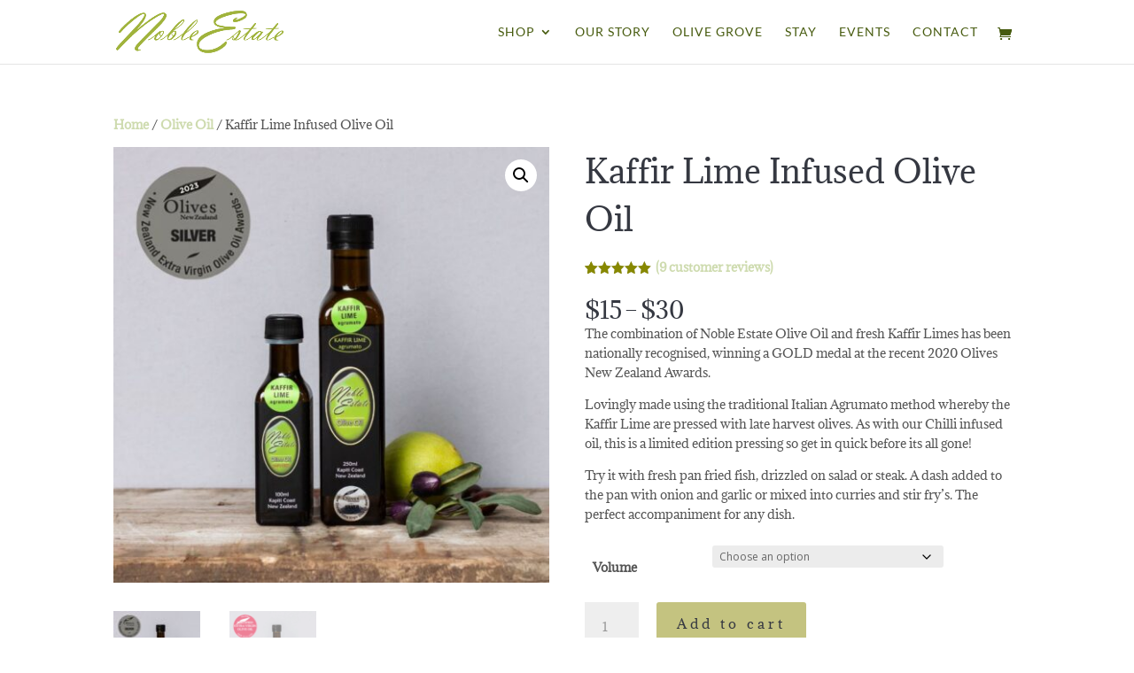

--- FILE ---
content_type: text/html; charset=UTF-8
request_url: https://www.noble-estate.co.nz/product/kaffir-lime-infused-olive-oil/
body_size: 25037
content:
<!DOCTYPE html>
<html lang="en-NZ">
<head>
	<meta charset="UTF-8" />
<meta http-equiv="X-UA-Compatible" content="IE=edge">
	<link rel="pingback" href="https://www.noble-estate.co.nz/xmlrpc.php" />

	<script type="text/javascript">
		document.documentElement.className = 'js';
	</script>

	<link rel="preconnect" href="https://fonts.gstatic.com" crossorigin /><style id="et-builder-googlefonts-cached-inline">/* Original: https://fonts.googleapis.com/css?family=Adamina:regular|Lato:100,100italic,300,300italic,regular,italic,700,700italic,900,900italic|ABeeZee:regular,italic&#038;subset=latin,latin-ext&#038;display=swap *//* User Agent: Mozilla/5.0 (Unknown; Linux x86_64) AppleWebKit/538.1 (KHTML, like Gecko) Safari/538.1 Daum/4.1 */@font-face {font-family: 'ABeeZee';font-style: italic;font-weight: 400;font-display: swap;src: url(https://fonts.gstatic.com/s/abeezee/v23/esDT31xSG-6AGleN2tCUnJ8G.ttf) format('truetype');}@font-face {font-family: 'ABeeZee';font-style: normal;font-weight: 400;font-display: swap;src: url(https://fonts.gstatic.com/s/abeezee/v23/esDR31xSG-6AGleN2tuklQ.ttf) format('truetype');}@font-face {font-family: 'Adamina';font-style: normal;font-weight: 400;font-display: swap;src: url(https://fonts.gstatic.com/s/adamina/v22/j8_r6-DH1bjoc-dwi-3UFQ.ttf) format('truetype');}@font-face {font-family: 'Lato';font-style: italic;font-weight: 100;font-display: swap;src: url(https://fonts.gstatic.com/s/lato/v25/S6u-w4BMUTPHjxsIPx-mPCc.ttf) format('truetype');}@font-face {font-family: 'Lato';font-style: italic;font-weight: 300;font-display: swap;src: url(https://fonts.gstatic.com/s/lato/v25/S6u_w4BMUTPHjxsI9w2_FQfo.ttf) format('truetype');}@font-face {font-family: 'Lato';font-style: italic;font-weight: 400;font-display: swap;src: url(https://fonts.gstatic.com/s/lato/v25/S6u8w4BMUTPHjxsAUi-v.ttf) format('truetype');}@font-face {font-family: 'Lato';font-style: italic;font-weight: 700;font-display: swap;src: url(https://fonts.gstatic.com/s/lato/v25/S6u_w4BMUTPHjxsI5wq_FQfo.ttf) format('truetype');}@font-face {font-family: 'Lato';font-style: italic;font-weight: 900;font-display: swap;src: url(https://fonts.gstatic.com/s/lato/v25/S6u_w4BMUTPHjxsI3wi_FQfo.ttf) format('truetype');}@font-face {font-family: 'Lato';font-style: normal;font-weight: 100;font-display: swap;src: url(https://fonts.gstatic.com/s/lato/v25/S6u8w4BMUTPHh30AUi-v.ttf) format('truetype');}@font-face {font-family: 'Lato';font-style: normal;font-weight: 300;font-display: swap;src: url(https://fonts.gstatic.com/s/lato/v25/S6u9w4BMUTPHh7USSwaPHA.ttf) format('truetype');}@font-face {font-family: 'Lato';font-style: normal;font-weight: 400;font-display: swap;src: url(https://fonts.gstatic.com/s/lato/v25/S6uyw4BMUTPHjxAwWw.ttf) format('truetype');}@font-face {font-family: 'Lato';font-style: normal;font-weight: 700;font-display: swap;src: url(https://fonts.gstatic.com/s/lato/v25/S6u9w4BMUTPHh6UVSwaPHA.ttf) format('truetype');}@font-face {font-family: 'Lato';font-style: normal;font-weight: 900;font-display: swap;src: url(https://fonts.gstatic.com/s/lato/v25/S6u9w4BMUTPHh50XSwaPHA.ttf) format('truetype');}/* User Agent: Mozilla/5.0 (Windows NT 6.1; WOW64; rv:27.0) Gecko/20100101 Firefox/27.0 */@font-face {font-family: 'ABeeZee';font-style: italic;font-weight: 400;font-display: swap;src: url(https://fonts.gstatic.com/s/abeezee/v23/esDT31xSG-6AGleN2tCUnJ8F.woff) format('woff');}@font-face {font-family: 'ABeeZee';font-style: normal;font-weight: 400;font-display: swap;src: url(https://fonts.gstatic.com/s/abeezee/v23/esDR31xSG-6AGleN2tuklg.woff) format('woff');}@font-face {font-family: 'Adamina';font-style: normal;font-weight: 400;font-display: swap;src: url(https://fonts.gstatic.com/s/adamina/v22/j8_r6-DH1bjoc-dwi-3UFg.woff) format('woff');}@font-face {font-family: 'Lato';font-style: italic;font-weight: 100;font-display: swap;src: url(https://fonts.gstatic.com/s/lato/v25/S6u-w4BMUTPHjxsIPx-mPCQ.woff) format('woff');}@font-face {font-family: 'Lato';font-style: italic;font-weight: 300;font-display: swap;src: url(https://fonts.gstatic.com/s/lato/v25/S6u_w4BMUTPHjxsI9w2_FQfr.woff) format('woff');}@font-face {font-family: 'Lato';font-style: italic;font-weight: 400;font-display: swap;src: url(https://fonts.gstatic.com/s/lato/v25/S6u8w4BMUTPHjxsAUi-s.woff) format('woff');}@font-face {font-family: 'Lato';font-style: italic;font-weight: 700;font-display: swap;src: url(https://fonts.gstatic.com/s/lato/v25/S6u_w4BMUTPHjxsI5wq_FQfr.woff) format('woff');}@font-face {font-family: 'Lato';font-style: italic;font-weight: 900;font-display: swap;src: url(https://fonts.gstatic.com/s/lato/v25/S6u_w4BMUTPHjxsI3wi_FQfr.woff) format('woff');}@font-face {font-family: 'Lato';font-style: normal;font-weight: 100;font-display: swap;src: url(https://fonts.gstatic.com/s/lato/v25/S6u8w4BMUTPHh30AUi-s.woff) format('woff');}@font-face {font-family: 'Lato';font-style: normal;font-weight: 300;font-display: swap;src: url(https://fonts.gstatic.com/s/lato/v25/S6u9w4BMUTPHh7USSwaPHw.woff) format('woff');}@font-face {font-family: 'Lato';font-style: normal;font-weight: 400;font-display: swap;src: url(https://fonts.gstatic.com/s/lato/v25/S6uyw4BMUTPHjxAwWA.woff) format('woff');}@font-face {font-family: 'Lato';font-style: normal;font-weight: 700;font-display: swap;src: url(https://fonts.gstatic.com/s/lato/v25/S6u9w4BMUTPHh6UVSwaPHw.woff) format('woff');}@font-face {font-family: 'Lato';font-style: normal;font-weight: 900;font-display: swap;src: url(https://fonts.gstatic.com/s/lato/v25/S6u9w4BMUTPHh50XSwaPHw.woff) format('woff');}/* User Agent: Mozilla/5.0 (Windows NT 6.3; rv:39.0) Gecko/20100101 Firefox/39.0 */@font-face {font-family: 'ABeeZee';font-style: italic;font-weight: 400;font-display: swap;src: url(https://fonts.gstatic.com/s/abeezee/v23/esDT31xSG-6AGleN2tCUnJ8D.woff2) format('woff2');}@font-face {font-family: 'ABeeZee';font-style: normal;font-weight: 400;font-display: swap;src: url(https://fonts.gstatic.com/s/abeezee/v23/esDR31xSG-6AGleN2tukkA.woff2) format('woff2');}@font-face {font-family: 'Adamina';font-style: normal;font-weight: 400;font-display: swap;src: url(https://fonts.gstatic.com/s/adamina/v22/j8_r6-DH1bjoc-dwi-3UEA.woff2) format('woff2');}@font-face {font-family: 'Lato';font-style: italic;font-weight: 100;font-display: swap;src: url(https://fonts.gstatic.com/s/lato/v25/S6u-w4BMUTPHjxsIPx-mPCI.woff2) format('woff2');}@font-face {font-family: 'Lato';font-style: italic;font-weight: 300;font-display: swap;src: url(https://fonts.gstatic.com/s/lato/v25/S6u_w4BMUTPHjxsI9w2_FQft.woff2) format('woff2');}@font-face {font-family: 'Lato';font-style: italic;font-weight: 400;font-display: swap;src: url(https://fonts.gstatic.com/s/lato/v25/S6u8w4BMUTPHjxsAUi-q.woff2) format('woff2');}@font-face {font-family: 'Lato';font-style: italic;font-weight: 700;font-display: swap;src: url(https://fonts.gstatic.com/s/lato/v25/S6u_w4BMUTPHjxsI5wq_FQft.woff2) format('woff2');}@font-face {font-family: 'Lato';font-style: italic;font-weight: 900;font-display: swap;src: url(https://fonts.gstatic.com/s/lato/v25/S6u_w4BMUTPHjxsI3wi_FQft.woff2) format('woff2');}@font-face {font-family: 'Lato';font-style: normal;font-weight: 100;font-display: swap;src: url(https://fonts.gstatic.com/s/lato/v25/S6u8w4BMUTPHh30AUi-q.woff2) format('woff2');}@font-face {font-family: 'Lato';font-style: normal;font-weight: 300;font-display: swap;src: url(https://fonts.gstatic.com/s/lato/v25/S6u9w4BMUTPHh7USSwaPGQ.woff2) format('woff2');}@font-face {font-family: 'Lato';font-style: normal;font-weight: 400;font-display: swap;src: url(https://fonts.gstatic.com/s/lato/v25/S6uyw4BMUTPHjxAwXg.woff2) format('woff2');}@font-face {font-family: 'Lato';font-style: normal;font-weight: 700;font-display: swap;src: url(https://fonts.gstatic.com/s/lato/v25/S6u9w4BMUTPHh6UVSwaPGQ.woff2) format('woff2');}@font-face {font-family: 'Lato';font-style: normal;font-weight: 900;font-display: swap;src: url(https://fonts.gstatic.com/s/lato/v25/S6u9w4BMUTPHh50XSwaPGQ.woff2) format('woff2');}</style><meta name='robots' content='index, follow, max-image-preview:large, max-snippet:-1, max-video-preview:-1' />
<script type="text/javascript">
/* <![CDATA[ */
window.koko_analytics = {"url":"https:\/\/www.noble-estate.co.nz\/koko-analytics-collect.php","site_url":"https:\/\/www.noble-estate.co.nz","post_id":203100,"path":"\/product\/kaffir-lime-infused-olive-oil\/","method":"cookie","use_cookie":true};
/* ]]> */
</script>

<!-- Google Tag Manager by PYS -->
    <script data-cfasync="false" data-pagespeed-no-defer>
	    window.dataLayerPYS = window.dataLayerPYS || [];
	</script>
<!-- End Google Tag Manager by PYS -->
	<!-- This site is optimized with the Yoast SEO plugin v26.4 - https://yoast.com/wordpress/plugins/seo/ -->
	<title>Kaffir Lime Infused Olive Oil 100ml from Noble Estate</title>
	<meta name="description" content="Kaffir Lime Infused Olive Oil from Noble Estate and achieve the perfection in your cooking from grilled or roast meat to salads and vegetables." />
	<link rel="canonical" href="https://www.noble-estate.co.nz/product/kaffir-lime-infused-olive-oil/" />
	<meta property="og:locale" content="en_US" />
	<meta property="og:type" content="article" />
	<meta property="og:title" content="Kaffir Lime Infused Olive Oil 100ml from Noble Estate" />
	<meta property="og:description" content="Kaffir Lime Infused Olive Oil from Noble Estate and achieve the perfection in your cooking from grilled or roast meat to salads and vegetables." />
	<meta property="og:url" content="https://www.noble-estate.co.nz/product/kaffir-lime-infused-olive-oil/" />
	<meta property="og:site_name" content="Noble Estate Quality Products" />
	<meta property="article:modified_time" content="2025-09-24T12:06:58+00:00" />
	<meta property="og:image" content="https://www.noble-estate.co.nz/wp-content/uploads/2019/02/1.jpg" />
	<meta property="og:image:width" content="1080" />
	<meta property="og:image:height" content="1080" />
	<meta property="og:image:type" content="image/jpeg" />
	<meta name="twitter:card" content="summary_large_image" />
	<meta name="twitter:label1" content="Est. reading time" />
	<meta name="twitter:data1" content="1 minute" />
	<script type="application/ld+json" class="yoast-schema-graph">{"@context":"https://schema.org","@graph":[{"@type":"WebPage","@id":"https://www.noble-estate.co.nz/product/kaffir-lime-infused-olive-oil/","url":"https://www.noble-estate.co.nz/product/kaffir-lime-infused-olive-oil/","name":"Kaffir Lime Infused Olive Oil 100ml from Noble Estate","isPartOf":{"@id":"https://www.noble-estate.co.nz/#website"},"primaryImageOfPage":{"@id":"https://www.noble-estate.co.nz/product/kaffir-lime-infused-olive-oil/#primaryimage"},"image":{"@id":"https://www.noble-estate.co.nz/product/kaffir-lime-infused-olive-oil/#primaryimage"},"thumbnailUrl":"https://www.noble-estate.co.nz/wp-content/uploads/2019/02/1.jpg","datePublished":"2019-02-18T11:23:24+00:00","dateModified":"2025-09-24T12:06:58+00:00","description":"Kaffir Lime Infused Olive Oil from Noble Estate and achieve the perfection in your cooking from grilled or roast meat to salads and vegetables.","breadcrumb":{"@id":"https://www.noble-estate.co.nz/product/kaffir-lime-infused-olive-oil/#breadcrumb"},"inLanguage":"en-NZ","potentialAction":[{"@type":"ReadAction","target":["https://www.noble-estate.co.nz/product/kaffir-lime-infused-olive-oil/"]}]},{"@type":"ImageObject","inLanguage":"en-NZ","@id":"https://www.noble-estate.co.nz/product/kaffir-lime-infused-olive-oil/#primaryimage","url":"https://www.noble-estate.co.nz/wp-content/uploads/2019/02/1.jpg","contentUrl":"https://www.noble-estate.co.nz/wp-content/uploads/2019/02/1.jpg","width":1080,"height":1080,"caption":"Kaffir Lime Infused Olive Oil"},{"@type":"BreadcrumbList","@id":"https://www.noble-estate.co.nz/product/kaffir-lime-infused-olive-oil/#breadcrumb","itemListElement":[{"@type":"ListItem","position":1,"name":"Home","item":"https://www.noble-estate.co.nz/"},{"@type":"ListItem","position":2,"name":"Noble Estate Shop","item":"https://www.noble-estate.co.nz/noble-estate-shop/"},{"@type":"ListItem","position":3,"name":"Kaffir Lime Infused Olive Oil"}]},{"@type":"WebSite","@id":"https://www.noble-estate.co.nz/#website","url":"https://www.noble-estate.co.nz/","name":"Noble Estate Quality Products","description":"Proudly made in New Zealand","publisher":{"@id":"https://www.noble-estate.co.nz/#organization"},"potentialAction":[{"@type":"SearchAction","target":{"@type":"EntryPoint","urlTemplate":"https://www.noble-estate.co.nz/?s={search_term_string}"},"query-input":{"@type":"PropertyValueSpecification","valueRequired":true,"valueName":"search_term_string"}}],"inLanguage":"en-NZ"},{"@type":"Organization","@id":"https://www.noble-estate.co.nz/#organization","name":"Noble Estate","url":"https://www.noble-estate.co.nz/","logo":{"@type":"ImageObject","inLanguage":"en-NZ","@id":"https://www.noble-estate.co.nz/#/schema/logo/image/","url":"https://www.noble-estate.co.nz/wp-content/uploads/2018/12/NE-Olive-Oil-Logo.jpg","contentUrl":"https://www.noble-estate.co.nz/wp-content/uploads/2018/12/NE-Olive-Oil-Logo.jpg","width":339,"height":435,"caption":"Noble Estate"},"image":{"@id":"https://www.noble-estate.co.nz/#/schema/logo/image/"}}]}</script>
	<!-- / Yoast SEO plugin. -->


<script type='application/javascript'  id='pys-version-script'>console.log('PixelYourSite Free version 11.1.4');</script>
<link rel="alternate" type="application/rss+xml" title="Noble Estate Quality Products &raquo; Feed" href="https://www.noble-estate.co.nz/feed/" />
<link rel="alternate" type="application/rss+xml" title="Noble Estate Quality Products &raquo; Comments Feed" href="https://www.noble-estate.co.nz/comments/feed/" />
<link rel="alternate" type="application/rss+xml" title="Noble Estate Quality Products &raquo; Kaffir Lime Infused Olive Oil Comments Feed" href="https://www.noble-estate.co.nz/product/kaffir-lime-infused-olive-oil/feed/" />
<meta content="Divi v.4.27.4" name="generator"/><link rel='stylesheet' id='wp-block-library-css' href='https://www.noble-estate.co.nz/wp-includes/css/dist/block-library/style.min.css?ver=6.8.3' type='text/css' media='all' />
<style id='wp-block-library-theme-inline-css' type='text/css'>
.wp-block-audio :where(figcaption){color:#555;font-size:13px;text-align:center}.is-dark-theme .wp-block-audio :where(figcaption){color:#ffffffa6}.wp-block-audio{margin:0 0 1em}.wp-block-code{border:1px solid #ccc;border-radius:4px;font-family:Menlo,Consolas,monaco,monospace;padding:.8em 1em}.wp-block-embed :where(figcaption){color:#555;font-size:13px;text-align:center}.is-dark-theme .wp-block-embed :where(figcaption){color:#ffffffa6}.wp-block-embed{margin:0 0 1em}.blocks-gallery-caption{color:#555;font-size:13px;text-align:center}.is-dark-theme .blocks-gallery-caption{color:#ffffffa6}:root :where(.wp-block-image figcaption){color:#555;font-size:13px;text-align:center}.is-dark-theme :root :where(.wp-block-image figcaption){color:#ffffffa6}.wp-block-image{margin:0 0 1em}.wp-block-pullquote{border-bottom:4px solid;border-top:4px solid;color:currentColor;margin-bottom:1.75em}.wp-block-pullquote cite,.wp-block-pullquote footer,.wp-block-pullquote__citation{color:currentColor;font-size:.8125em;font-style:normal;text-transform:uppercase}.wp-block-quote{border-left:.25em solid;margin:0 0 1.75em;padding-left:1em}.wp-block-quote cite,.wp-block-quote footer{color:currentColor;font-size:.8125em;font-style:normal;position:relative}.wp-block-quote:where(.has-text-align-right){border-left:none;border-right:.25em solid;padding-left:0;padding-right:1em}.wp-block-quote:where(.has-text-align-center){border:none;padding-left:0}.wp-block-quote.is-large,.wp-block-quote.is-style-large,.wp-block-quote:where(.is-style-plain){border:none}.wp-block-search .wp-block-search__label{font-weight:700}.wp-block-search__button{border:1px solid #ccc;padding:.375em .625em}:where(.wp-block-group.has-background){padding:1.25em 2.375em}.wp-block-separator.has-css-opacity{opacity:.4}.wp-block-separator{border:none;border-bottom:2px solid;margin-left:auto;margin-right:auto}.wp-block-separator.has-alpha-channel-opacity{opacity:1}.wp-block-separator:not(.is-style-wide):not(.is-style-dots){width:100px}.wp-block-separator.has-background:not(.is-style-dots){border-bottom:none;height:1px}.wp-block-separator.has-background:not(.is-style-wide):not(.is-style-dots){height:2px}.wp-block-table{margin:0 0 1em}.wp-block-table td,.wp-block-table th{word-break:normal}.wp-block-table :where(figcaption){color:#555;font-size:13px;text-align:center}.is-dark-theme .wp-block-table :where(figcaption){color:#ffffffa6}.wp-block-video :where(figcaption){color:#555;font-size:13px;text-align:center}.is-dark-theme .wp-block-video :where(figcaption){color:#ffffffa6}.wp-block-video{margin:0 0 1em}:root :where(.wp-block-template-part.has-background){margin-bottom:0;margin-top:0;padding:1.25em 2.375em}
</style>
<link rel='stylesheet' id='wp-components-css' href='https://www.noble-estate.co.nz/wp-includes/css/dist/components/style.min.css?ver=6.8.3' type='text/css' media='all' />
<link rel='stylesheet' id='wp-preferences-css' href='https://www.noble-estate.co.nz/wp-includes/css/dist/preferences/style.min.css?ver=6.8.3' type='text/css' media='all' />
<link rel='stylesheet' id='wp-block-editor-css' href='https://www.noble-estate.co.nz/wp-includes/css/dist/block-editor/style.min.css?ver=6.8.3' type='text/css' media='all' />
<link rel='stylesheet' id='popup-maker-block-library-style-css' href='https://www.noble-estate.co.nz/wp-content/plugins/popup-maker/dist/packages/block-library-style.css?ver=dbea705cfafe089d65f1' type='text/css' media='all' />
<style id='ce4wp-subscribe-style-inline-css' type='text/css'>
.wp-block-ce4wp-subscribe{max-width:840px;margin:0 auto}.wp-block-ce4wp-subscribe .title{margin-bottom:0}.wp-block-ce4wp-subscribe .subTitle{margin-top:0;font-size:0.8em}.wp-block-ce4wp-subscribe .disclaimer{margin-top:5px;font-size:0.8em}.wp-block-ce4wp-subscribe .disclaimer .disclaimer-label{margin-left:10px}.wp-block-ce4wp-subscribe .inputBlock{width:100%;margin-bottom:10px}.wp-block-ce4wp-subscribe .inputBlock input{width:100%}.wp-block-ce4wp-subscribe .inputBlock label{display:inline-block}.wp-block-ce4wp-subscribe .submit-button{margin-top:25px;display:block}.wp-block-ce4wp-subscribe .required-text{display:inline-block;margin:0;padding:0;margin-left:0.3em}.wp-block-ce4wp-subscribe .onSubmission{height:0;max-width:840px;margin:0 auto}.wp-block-ce4wp-subscribe .firstNameSummary .lastNameSummary{text-transform:capitalize}.wp-block-ce4wp-subscribe .ce4wp-inline-notification{display:flex;flex-direction:row;align-items:center;padding:13px 10px;width:100%;height:40px;border-style:solid;border-color:orange;border-width:1px;border-left-width:4px;border-radius:3px;background:rgba(255,133,15,0.1);flex:none;order:0;flex-grow:1;margin:0px 0px}.wp-block-ce4wp-subscribe .ce4wp-inline-warning-text{font-style:normal;font-weight:normal;font-size:16px;line-height:20px;display:flex;align-items:center;color:#571600;margin-left:9px}.wp-block-ce4wp-subscribe .ce4wp-inline-warning-icon{color:orange}.wp-block-ce4wp-subscribe .ce4wp-inline-warning-arrow{color:#571600;margin-left:auto}.wp-block-ce4wp-subscribe .ce4wp-banner-clickable{cursor:pointer}.ce4wp-link{cursor:pointer}

.no-flex{display:block}.sub-header{margin-bottom:1em}


</style>
<style id='global-styles-inline-css' type='text/css'>
:root{--wp--preset--aspect-ratio--square: 1;--wp--preset--aspect-ratio--4-3: 4/3;--wp--preset--aspect-ratio--3-4: 3/4;--wp--preset--aspect-ratio--3-2: 3/2;--wp--preset--aspect-ratio--2-3: 2/3;--wp--preset--aspect-ratio--16-9: 16/9;--wp--preset--aspect-ratio--9-16: 9/16;--wp--preset--color--black: #000000;--wp--preset--color--cyan-bluish-gray: #abb8c3;--wp--preset--color--white: #ffffff;--wp--preset--color--pale-pink: #f78da7;--wp--preset--color--vivid-red: #cf2e2e;--wp--preset--color--luminous-vivid-orange: #ff6900;--wp--preset--color--luminous-vivid-amber: #fcb900;--wp--preset--color--light-green-cyan: #7bdcb5;--wp--preset--color--vivid-green-cyan: #00d084;--wp--preset--color--pale-cyan-blue: #8ed1fc;--wp--preset--color--vivid-cyan-blue: #0693e3;--wp--preset--color--vivid-purple: #9b51e0;--wp--preset--gradient--vivid-cyan-blue-to-vivid-purple: linear-gradient(135deg,rgba(6,147,227,1) 0%,rgb(155,81,224) 100%);--wp--preset--gradient--light-green-cyan-to-vivid-green-cyan: linear-gradient(135deg,rgb(122,220,180) 0%,rgb(0,208,130) 100%);--wp--preset--gradient--luminous-vivid-amber-to-luminous-vivid-orange: linear-gradient(135deg,rgba(252,185,0,1) 0%,rgba(255,105,0,1) 100%);--wp--preset--gradient--luminous-vivid-orange-to-vivid-red: linear-gradient(135deg,rgba(255,105,0,1) 0%,rgb(207,46,46) 100%);--wp--preset--gradient--very-light-gray-to-cyan-bluish-gray: linear-gradient(135deg,rgb(238,238,238) 0%,rgb(169,184,195) 100%);--wp--preset--gradient--cool-to-warm-spectrum: linear-gradient(135deg,rgb(74,234,220) 0%,rgb(151,120,209) 20%,rgb(207,42,186) 40%,rgb(238,44,130) 60%,rgb(251,105,98) 80%,rgb(254,248,76) 100%);--wp--preset--gradient--blush-light-purple: linear-gradient(135deg,rgb(255,206,236) 0%,rgb(152,150,240) 100%);--wp--preset--gradient--blush-bordeaux: linear-gradient(135deg,rgb(254,205,165) 0%,rgb(254,45,45) 50%,rgb(107,0,62) 100%);--wp--preset--gradient--luminous-dusk: linear-gradient(135deg,rgb(255,203,112) 0%,rgb(199,81,192) 50%,rgb(65,88,208) 100%);--wp--preset--gradient--pale-ocean: linear-gradient(135deg,rgb(255,245,203) 0%,rgb(182,227,212) 50%,rgb(51,167,181) 100%);--wp--preset--gradient--electric-grass: linear-gradient(135deg,rgb(202,248,128) 0%,rgb(113,206,126) 100%);--wp--preset--gradient--midnight: linear-gradient(135deg,rgb(2,3,129) 0%,rgb(40,116,252) 100%);--wp--preset--font-size--small: 13px;--wp--preset--font-size--medium: 20px;--wp--preset--font-size--large: 36px;--wp--preset--font-size--x-large: 42px;--wp--preset--spacing--20: 0.44rem;--wp--preset--spacing--30: 0.67rem;--wp--preset--spacing--40: 1rem;--wp--preset--spacing--50: 1.5rem;--wp--preset--spacing--60: 2.25rem;--wp--preset--spacing--70: 3.38rem;--wp--preset--spacing--80: 5.06rem;--wp--preset--shadow--natural: 6px 6px 9px rgba(0, 0, 0, 0.2);--wp--preset--shadow--deep: 12px 12px 50px rgba(0, 0, 0, 0.4);--wp--preset--shadow--sharp: 6px 6px 0px rgba(0, 0, 0, 0.2);--wp--preset--shadow--outlined: 6px 6px 0px -3px rgba(255, 255, 255, 1), 6px 6px rgba(0, 0, 0, 1);--wp--preset--shadow--crisp: 6px 6px 0px rgba(0, 0, 0, 1);}:root { --wp--style--global--content-size: 823px;--wp--style--global--wide-size: 1080px; }:where(body) { margin: 0; }.wp-site-blocks > .alignleft { float: left; margin-right: 2em; }.wp-site-blocks > .alignright { float: right; margin-left: 2em; }.wp-site-blocks > .aligncenter { justify-content: center; margin-left: auto; margin-right: auto; }:where(.is-layout-flex){gap: 0.5em;}:where(.is-layout-grid){gap: 0.5em;}.is-layout-flow > .alignleft{float: left;margin-inline-start: 0;margin-inline-end: 2em;}.is-layout-flow > .alignright{float: right;margin-inline-start: 2em;margin-inline-end: 0;}.is-layout-flow > .aligncenter{margin-left: auto !important;margin-right: auto !important;}.is-layout-constrained > .alignleft{float: left;margin-inline-start: 0;margin-inline-end: 2em;}.is-layout-constrained > .alignright{float: right;margin-inline-start: 2em;margin-inline-end: 0;}.is-layout-constrained > .aligncenter{margin-left: auto !important;margin-right: auto !important;}.is-layout-constrained > :where(:not(.alignleft):not(.alignright):not(.alignfull)){max-width: var(--wp--style--global--content-size);margin-left: auto !important;margin-right: auto !important;}.is-layout-constrained > .alignwide{max-width: var(--wp--style--global--wide-size);}body .is-layout-flex{display: flex;}.is-layout-flex{flex-wrap: wrap;align-items: center;}.is-layout-flex > :is(*, div){margin: 0;}body .is-layout-grid{display: grid;}.is-layout-grid > :is(*, div){margin: 0;}body{padding-top: 0px;padding-right: 0px;padding-bottom: 0px;padding-left: 0px;}:root :where(.wp-element-button, .wp-block-button__link){background-color: #32373c;border-width: 0;color: #fff;font-family: inherit;font-size: inherit;line-height: inherit;padding: calc(0.667em + 2px) calc(1.333em + 2px);text-decoration: none;}.has-black-color{color: var(--wp--preset--color--black) !important;}.has-cyan-bluish-gray-color{color: var(--wp--preset--color--cyan-bluish-gray) !important;}.has-white-color{color: var(--wp--preset--color--white) !important;}.has-pale-pink-color{color: var(--wp--preset--color--pale-pink) !important;}.has-vivid-red-color{color: var(--wp--preset--color--vivid-red) !important;}.has-luminous-vivid-orange-color{color: var(--wp--preset--color--luminous-vivid-orange) !important;}.has-luminous-vivid-amber-color{color: var(--wp--preset--color--luminous-vivid-amber) !important;}.has-light-green-cyan-color{color: var(--wp--preset--color--light-green-cyan) !important;}.has-vivid-green-cyan-color{color: var(--wp--preset--color--vivid-green-cyan) !important;}.has-pale-cyan-blue-color{color: var(--wp--preset--color--pale-cyan-blue) !important;}.has-vivid-cyan-blue-color{color: var(--wp--preset--color--vivid-cyan-blue) !important;}.has-vivid-purple-color{color: var(--wp--preset--color--vivid-purple) !important;}.has-black-background-color{background-color: var(--wp--preset--color--black) !important;}.has-cyan-bluish-gray-background-color{background-color: var(--wp--preset--color--cyan-bluish-gray) !important;}.has-white-background-color{background-color: var(--wp--preset--color--white) !important;}.has-pale-pink-background-color{background-color: var(--wp--preset--color--pale-pink) !important;}.has-vivid-red-background-color{background-color: var(--wp--preset--color--vivid-red) !important;}.has-luminous-vivid-orange-background-color{background-color: var(--wp--preset--color--luminous-vivid-orange) !important;}.has-luminous-vivid-amber-background-color{background-color: var(--wp--preset--color--luminous-vivid-amber) !important;}.has-light-green-cyan-background-color{background-color: var(--wp--preset--color--light-green-cyan) !important;}.has-vivid-green-cyan-background-color{background-color: var(--wp--preset--color--vivid-green-cyan) !important;}.has-pale-cyan-blue-background-color{background-color: var(--wp--preset--color--pale-cyan-blue) !important;}.has-vivid-cyan-blue-background-color{background-color: var(--wp--preset--color--vivid-cyan-blue) !important;}.has-vivid-purple-background-color{background-color: var(--wp--preset--color--vivid-purple) !important;}.has-black-border-color{border-color: var(--wp--preset--color--black) !important;}.has-cyan-bluish-gray-border-color{border-color: var(--wp--preset--color--cyan-bluish-gray) !important;}.has-white-border-color{border-color: var(--wp--preset--color--white) !important;}.has-pale-pink-border-color{border-color: var(--wp--preset--color--pale-pink) !important;}.has-vivid-red-border-color{border-color: var(--wp--preset--color--vivid-red) !important;}.has-luminous-vivid-orange-border-color{border-color: var(--wp--preset--color--luminous-vivid-orange) !important;}.has-luminous-vivid-amber-border-color{border-color: var(--wp--preset--color--luminous-vivid-amber) !important;}.has-light-green-cyan-border-color{border-color: var(--wp--preset--color--light-green-cyan) !important;}.has-vivid-green-cyan-border-color{border-color: var(--wp--preset--color--vivid-green-cyan) !important;}.has-pale-cyan-blue-border-color{border-color: var(--wp--preset--color--pale-cyan-blue) !important;}.has-vivid-cyan-blue-border-color{border-color: var(--wp--preset--color--vivid-cyan-blue) !important;}.has-vivid-purple-border-color{border-color: var(--wp--preset--color--vivid-purple) !important;}.has-vivid-cyan-blue-to-vivid-purple-gradient-background{background: var(--wp--preset--gradient--vivid-cyan-blue-to-vivid-purple) !important;}.has-light-green-cyan-to-vivid-green-cyan-gradient-background{background: var(--wp--preset--gradient--light-green-cyan-to-vivid-green-cyan) !important;}.has-luminous-vivid-amber-to-luminous-vivid-orange-gradient-background{background: var(--wp--preset--gradient--luminous-vivid-amber-to-luminous-vivid-orange) !important;}.has-luminous-vivid-orange-to-vivid-red-gradient-background{background: var(--wp--preset--gradient--luminous-vivid-orange-to-vivid-red) !important;}.has-very-light-gray-to-cyan-bluish-gray-gradient-background{background: var(--wp--preset--gradient--very-light-gray-to-cyan-bluish-gray) !important;}.has-cool-to-warm-spectrum-gradient-background{background: var(--wp--preset--gradient--cool-to-warm-spectrum) !important;}.has-blush-light-purple-gradient-background{background: var(--wp--preset--gradient--blush-light-purple) !important;}.has-blush-bordeaux-gradient-background{background: var(--wp--preset--gradient--blush-bordeaux) !important;}.has-luminous-dusk-gradient-background{background: var(--wp--preset--gradient--luminous-dusk) !important;}.has-pale-ocean-gradient-background{background: var(--wp--preset--gradient--pale-ocean) !important;}.has-electric-grass-gradient-background{background: var(--wp--preset--gradient--electric-grass) !important;}.has-midnight-gradient-background{background: var(--wp--preset--gradient--midnight) !important;}.has-small-font-size{font-size: var(--wp--preset--font-size--small) !important;}.has-medium-font-size{font-size: var(--wp--preset--font-size--medium) !important;}.has-large-font-size{font-size: var(--wp--preset--font-size--large) !important;}.has-x-large-font-size{font-size: var(--wp--preset--font-size--x-large) !important;}
:where(.wp-block-post-template.is-layout-flex){gap: 1.25em;}:where(.wp-block-post-template.is-layout-grid){gap: 1.25em;}
:where(.wp-block-columns.is-layout-flex){gap: 2em;}:where(.wp-block-columns.is-layout-grid){gap: 2em;}
:root :where(.wp-block-pullquote){font-size: 1.5em;line-height: 1.6;}
</style>
<link rel='stylesheet' id='photoswipe-css' href='https://www.noble-estate.co.nz/wp-content/plugins/woocommerce/assets/css/photoswipe/photoswipe.min.css?ver=10.3.5' type='text/css' media='all' />
<link rel='stylesheet' id='photoswipe-default-skin-css' href='https://www.noble-estate.co.nz/wp-content/plugins/woocommerce/assets/css/photoswipe/default-skin/default-skin.min.css?ver=10.3.5' type='text/css' media='all' />
<link rel='stylesheet' id='woocommerce-layout-css' href='https://www.noble-estate.co.nz/wp-content/plugins/woocommerce/assets/css/woocommerce-layout.css?ver=10.3.5' type='text/css' media='all' />
<style id='woocommerce-layout-inline-css' type='text/css'>

	.infinite-scroll .woocommerce-pagination {
		display: none;
	}
</style>
<link rel='stylesheet' id='woocommerce-smallscreen-css' href='https://www.noble-estate.co.nz/wp-content/plugins/woocommerce/assets/css/woocommerce-smallscreen.css?ver=10.3.5' type='text/css' media='only screen and (max-width: 768px)' />
<link rel='stylesheet' id='woocommerce-general-css' href='https://www.noble-estate.co.nz/wp-content/plugins/woocommerce/assets/css/woocommerce.css?ver=10.3.5' type='text/css' media='all' />
<style id='woocommerce-inline-inline-css' type='text/css'>
.woocommerce form .form-row .required { visibility: visible; }
</style>
<link rel='stylesheet' id='redux-extendify-styles-css' href='https://www.noble-estate.co.nz/wp-content/plugins/worth-the-read/options/assets/css/extendify-utilities.css?ver=4.4.5' type='text/css' media='all' />
<link rel='stylesheet' id='wtr-css-css' href='https://www.noble-estate.co.nz/wp-content/plugins/worth-the-read/css/wtr.css?ver=6.8.3' type='text/css' media='all' />
<link rel='stylesheet' id='brands-styles-css' href='https://www.noble-estate.co.nz/wp-content/plugins/woocommerce/assets/css/brands.css?ver=10.3.5' type='text/css' media='all' />
<link rel='stylesheet' id='divi-style-pum-css' href='https://www.noble-estate.co.nz/wp-content/themes/Divi/style-static.min.css?ver=4.27.4' type='text/css' media='all' />
<script type="text/javascript" src="https://www.noble-estate.co.nz/wp-includes/js/jquery/jquery.min.js?ver=3.7.1" id="jquery-core-js"></script>
<script type="text/javascript" src="https://www.noble-estate.co.nz/wp-includes/js/jquery/jquery-migrate.min.js?ver=3.4.1" id="jquery-migrate-js"></script>
<script type="text/javascript" src="https://www.noble-estate.co.nz/wp-content/plugins/woocommerce/assets/js/jquery-blockui/jquery.blockUI.min.js?ver=2.7.0-wc.10.3.5" id="wc-jquery-blockui-js" defer="defer" data-wp-strategy="defer"></script>
<script type="text/javascript" id="wc-add-to-cart-js-extra">
/* <![CDATA[ */
var wc_add_to_cart_params = {"ajax_url":"\/wp-admin\/admin-ajax.php","wc_ajax_url":"\/?wc-ajax=%%endpoint%%","i18n_view_cart":"View cart","cart_url":"https:\/\/www.noble-estate.co.nz\/cart\/","is_cart":"","cart_redirect_after_add":"no"};
/* ]]> */
</script>
<script type="text/javascript" src="https://www.noble-estate.co.nz/wp-content/plugins/woocommerce/assets/js/frontend/add-to-cart.min.js?ver=10.3.5" id="wc-add-to-cart-js" defer="defer" data-wp-strategy="defer"></script>
<script type="text/javascript" src="https://www.noble-estate.co.nz/wp-content/plugins/woocommerce/assets/js/zoom/jquery.zoom.min.js?ver=1.7.21-wc.10.3.5" id="wc-zoom-js" defer="defer" data-wp-strategy="defer"></script>
<script type="text/javascript" src="https://www.noble-estate.co.nz/wp-content/plugins/woocommerce/assets/js/flexslider/jquery.flexslider.min.js?ver=2.7.2-wc.10.3.5" id="wc-flexslider-js" defer="defer" data-wp-strategy="defer"></script>
<script type="text/javascript" src="https://www.noble-estate.co.nz/wp-content/plugins/woocommerce/assets/js/photoswipe/photoswipe.min.js?ver=4.1.1-wc.10.3.5" id="wc-photoswipe-js" defer="defer" data-wp-strategy="defer"></script>
<script type="text/javascript" src="https://www.noble-estate.co.nz/wp-content/plugins/woocommerce/assets/js/photoswipe/photoswipe-ui-default.min.js?ver=4.1.1-wc.10.3.5" id="wc-photoswipe-ui-default-js" defer="defer" data-wp-strategy="defer"></script>
<script type="text/javascript" id="wc-single-product-js-extra">
/* <![CDATA[ */
var wc_single_product_params = {"i18n_required_rating_text":"Please select a rating","i18n_rating_options":["1 of 5 stars","2 of 5 stars","3 of 5 stars","4 of 5 stars","5 of 5 stars"],"i18n_product_gallery_trigger_text":"View full-screen image gallery","review_rating_required":"yes","flexslider":{"rtl":false,"animation":"slide","smoothHeight":true,"directionNav":false,"controlNav":"thumbnails","slideshow":false,"animationSpeed":500,"animationLoop":false,"allowOneSlide":false},"zoom_enabled":"1","zoom_options":[],"photoswipe_enabled":"1","photoswipe_options":{"shareEl":false,"closeOnScroll":false,"history":false,"hideAnimationDuration":0,"showAnimationDuration":0},"flexslider_enabled":"1"};
/* ]]> */
</script>
<script type="text/javascript" src="https://www.noble-estate.co.nz/wp-content/plugins/woocommerce/assets/js/frontend/single-product.min.js?ver=10.3.5" id="wc-single-product-js" defer="defer" data-wp-strategy="defer"></script>
<script type="text/javascript" src="https://www.noble-estate.co.nz/wp-content/plugins/woocommerce/assets/js/js-cookie/js.cookie.min.js?ver=2.1.4-wc.10.3.5" id="wc-js-cookie-js" defer="defer" data-wp-strategy="defer"></script>
<script type="text/javascript" id="woocommerce-js-extra">
/* <![CDATA[ */
var woocommerce_params = {"ajax_url":"\/wp-admin\/admin-ajax.php","wc_ajax_url":"\/?wc-ajax=%%endpoint%%","i18n_password_show":"Show password","i18n_password_hide":"Hide password"};
/* ]]> */
</script>
<script type="text/javascript" src="https://www.noble-estate.co.nz/wp-content/plugins/woocommerce/assets/js/frontend/woocommerce.min.js?ver=10.3.5" id="woocommerce-js" defer="defer" data-wp-strategy="defer"></script>
<script type="text/javascript" id="WCPAY_ASSETS-js-extra">
/* <![CDATA[ */
var wcpayAssets = {"url":"https:\/\/www.noble-estate.co.nz\/wp-content\/plugins\/woocommerce-payments\/dist\/"};
/* ]]> */
</script>
<script type="text/javascript" src="https://www.noble-estate.co.nz/wp-content/plugins/pixelyoursite/dist/scripts/jquery.bind-first-0.2.3.min.js?ver=0.2.3" id="jquery-bind-first-js"></script>
<script type="text/javascript" src="https://www.noble-estate.co.nz/wp-content/plugins/pixelyoursite/dist/scripts/js.cookie-2.1.3.min.js?ver=2.1.3" id="js-cookie-pys-js"></script>
<script type="text/javascript" src="https://www.noble-estate.co.nz/wp-content/plugins/pixelyoursite/dist/scripts/tld.min.js?ver=2.3.1" id="js-tld-js"></script>
<script type="text/javascript" id="pys-js-extra">
/* <![CDATA[ */
var pysOptions = {"staticEvents":{"facebook":{"woo_view_content":[{"delay":0,"type":"static","name":"ViewContent","pixelIds":["828411294014687"],"eventID":"ed4bb1b1-17ff-420a-9c1d-34f59d776777","params":{"content_ids":["203100"],"content_type":"product_group","content_name":"Kaffir Lime Infused Olive Oil","category_name":"Olive Oil","value":"15","currency":"NZD","contents":[{"id":"203100","quantity":1}],"product_price":"15","page_title":"Kaffir Lime Infused Olive Oil","post_type":"product","post_id":203100,"plugin":"PixelYourSite","user_role":"guest","event_url":"www.noble-estate.co.nz\/product\/kaffir-lime-infused-olive-oil\/"},"e_id":"woo_view_content","ids":[],"hasTimeWindow":false,"timeWindow":0,"woo_order":"","edd_order":""}],"init_event":[{"delay":0,"type":"static","ajaxFire":false,"name":"PageView","pixelIds":["828411294014687"],"eventID":"4cf1854b-6799-4463-b4bf-39ac4ef32134","params":{"page_title":"Kaffir Lime Infused Olive Oil","post_type":"product","post_id":203100,"plugin":"PixelYourSite","user_role":"guest","event_url":"www.noble-estate.co.nz\/product\/kaffir-lime-infused-olive-oil\/"},"e_id":"init_event","ids":[],"hasTimeWindow":false,"timeWindow":0,"woo_order":"","edd_order":""}]},"ga":{"woo_view_content":[{"delay":0,"type":"static","name":"view_item","trackingIds":["G-LQ9CW4832L"],"eventID":"ed4bb1b1-17ff-420a-9c1d-34f59d776777","params":{"event_category":"ecommerce","currency":"NZD","items":[{"item_id":"203100","item_name":"Kaffir Lime Infused Olive Oil","quantity":1,"price":"15","item_category":"Olive Oil"}],"value":"15","page_title":"Kaffir Lime Infused Olive Oil","post_type":"product","post_id":203100,"plugin":"PixelYourSite","user_role":"guest","event_url":"www.noble-estate.co.nz\/product\/kaffir-lime-infused-olive-oil\/"},"e_id":"woo_view_content","ids":[],"hasTimeWindow":false,"timeWindow":0,"pixelIds":[],"woo_order":"","edd_order":""}]}},"dynamicEvents":{"woo_add_to_cart_on_button_click":{"facebook":{"delay":0,"type":"dyn","name":"AddToCart","pixelIds":["828411294014687"],"eventID":"696c0371-7e2d-48eb-90f7-ff57711b7fb9","params":{"page_title":"Kaffir Lime Infused Olive Oil","post_type":"product","post_id":203100,"plugin":"PixelYourSite","user_role":"guest","event_url":"www.noble-estate.co.nz\/product\/kaffir-lime-infused-olive-oil\/"},"e_id":"woo_add_to_cart_on_button_click","ids":[],"hasTimeWindow":false,"timeWindow":0,"woo_order":"","edd_order":""},"ga":{"delay":0,"type":"dyn","name":"add_to_cart","trackingIds":["G-LQ9CW4832L"],"eventID":"696c0371-7e2d-48eb-90f7-ff57711b7fb9","params":{"page_title":"Kaffir Lime Infused Olive Oil","post_type":"product","post_id":203100,"plugin":"PixelYourSite","user_role":"guest","event_url":"www.noble-estate.co.nz\/product\/kaffir-lime-infused-olive-oil\/"},"e_id":"woo_add_to_cart_on_button_click","ids":[],"hasTimeWindow":false,"timeWindow":0,"pixelIds":[],"woo_order":"","edd_order":""}}},"triggerEvents":[],"triggerEventTypes":[],"facebook":{"pixelIds":["828411294014687"],"advancedMatching":[],"advancedMatchingEnabled":false,"removeMetadata":false,"wooVariableAsSimple":false,"serverApiEnabled":false,"wooCRSendFromServer":false,"send_external_id":null,"enabled_medical":false,"do_not_track_medical_param":["event_url","post_title","page_title","landing_page","content_name","categories","category_name","tags"],"meta_ldu":false},"ga":{"trackingIds":["G-LQ9CW4832L"],"commentEventEnabled":true,"downloadEnabled":true,"formEventEnabled":true,"crossDomainEnabled":false,"crossDomainAcceptIncoming":false,"crossDomainDomains":[],"isDebugEnabled":[],"serverContainerUrls":{"G-LQ9CW4832L":{"enable_server_container":"","server_container_url":"","transport_url":""}},"additionalConfig":{"G-LQ9CW4832L":{"first_party_collection":true}},"disableAdvertisingFeatures":false,"disableAdvertisingPersonalization":false,"wooVariableAsSimple":true,"custom_page_view_event":false},"debug":"","siteUrl":"https:\/\/www.noble-estate.co.nz","ajaxUrl":"https:\/\/www.noble-estate.co.nz\/wp-admin\/admin-ajax.php","ajax_event":"eefe773ed0","enable_remove_download_url_param":"1","cookie_duration":"7","last_visit_duration":"60","enable_success_send_form":"","ajaxForServerEvent":"1","ajaxForServerStaticEvent":"1","useSendBeacon":"1","send_external_id":"1","external_id_expire":"180","track_cookie_for_subdomains":"1","google_consent_mode":"1","gdpr":{"ajax_enabled":false,"all_disabled_by_api":false,"facebook_disabled_by_api":false,"analytics_disabled_by_api":false,"google_ads_disabled_by_api":false,"pinterest_disabled_by_api":false,"bing_disabled_by_api":false,"reddit_disabled_by_api":false,"externalID_disabled_by_api":false,"facebook_prior_consent_enabled":true,"analytics_prior_consent_enabled":true,"google_ads_prior_consent_enabled":null,"pinterest_prior_consent_enabled":true,"bing_prior_consent_enabled":true,"cookiebot_integration_enabled":false,"cookiebot_facebook_consent_category":"marketing","cookiebot_analytics_consent_category":"statistics","cookiebot_tiktok_consent_category":"marketing","cookiebot_google_ads_consent_category":"marketing","cookiebot_pinterest_consent_category":"marketing","cookiebot_bing_consent_category":"marketing","consent_magic_integration_enabled":false,"real_cookie_banner_integration_enabled":false,"cookie_notice_integration_enabled":false,"cookie_law_info_integration_enabled":false,"analytics_storage":{"enabled":true,"value":"granted","filter":false},"ad_storage":{"enabled":true,"value":"granted","filter":false},"ad_user_data":{"enabled":true,"value":"granted","filter":false},"ad_personalization":{"enabled":true,"value":"granted","filter":false}},"cookie":{"disabled_all_cookie":false,"disabled_start_session_cookie":false,"disabled_advanced_form_data_cookie":false,"disabled_landing_page_cookie":false,"disabled_first_visit_cookie":false,"disabled_trafficsource_cookie":false,"disabled_utmTerms_cookie":false,"disabled_utmId_cookie":false},"tracking_analytics":{"TrafficSource":"direct","TrafficLanding":"undefined","TrafficUtms":[],"TrafficUtmsId":[]},"GATags":{"ga_datalayer_type":"default","ga_datalayer_name":"dataLayerPYS"},"woo":{"enabled":true,"enabled_save_data_to_orders":true,"addToCartOnButtonEnabled":true,"addToCartOnButtonValueEnabled":true,"addToCartOnButtonValueOption":"price","singleProductId":203100,"removeFromCartSelector":"form.woocommerce-cart-form .remove","addToCartCatchMethod":"add_cart_js","is_order_received_page":false,"containOrderId":false},"edd":{"enabled":false},"cache_bypass":"1768714950"};
/* ]]> */
</script>
<script type="text/javascript" src="https://www.noble-estate.co.nz/wp-content/plugins/pixelyoursite/dist/scripts/public.js?ver=11.1.4" id="pys-js"></script>
<link rel="https://api.w.org/" href="https://www.noble-estate.co.nz/wp-json/" /><link rel="alternate" title="JSON" type="application/json" href="https://www.noble-estate.co.nz/wp-json/wp/v2/product/203100" /><link rel="EditURI" type="application/rsd+xml" title="RSD" href="https://www.noble-estate.co.nz/xmlrpc.php?rsd" />
<link rel='shortlink' href='https://www.noble-estate.co.nz/?p=203100' />
<link rel="alternate" title="oEmbed (JSON)" type="application/json+oembed" href="https://www.noble-estate.co.nz/wp-json/oembed/1.0/embed?url=https%3A%2F%2Fwww.noble-estate.co.nz%2Fproduct%2Fkaffir-lime-infused-olive-oil%2F" />
<link rel="alternate" title="oEmbed (XML)" type="text/xml+oembed" href="https://www.noble-estate.co.nz/wp-json/oembed/1.0/embed?url=https%3A%2F%2Fwww.noble-estate.co.nz%2Fproduct%2Fkaffir-lime-infused-olive-oil%2F&#038;format=xml" />
<meta name="generator" content="Redux 4.4.5" /><style type="text/css">
.wtr-time-wrap{ 
	/* wraps the entire label */
	margin: 0 10px;

}
.wtr-time-number{ 
	/* applies only to the number */
	
}</style><style type="text/css" id="et-bloom-custom-css">
					.et_bloom .et_bloom_optin_1 .et_bloom_form_content { background-color: #878d1a !important; } .et_bloom .et_bloom_optin_1 .et_bloom_form_container .et_bloom_form_header { background-color: #a0b245 !important; } .et_bloom .et_bloom_optin_1 .carrot_edge .et_bloom_form_content:before { border-top-color: #a0b245 !important; } .et_bloom .et_bloom_optin_1 .carrot_edge.et_bloom_form_right .et_bloom_form_content:before, .et_bloom .et_bloom_optin_1 .carrot_edge.et_bloom_form_left .et_bloom_form_content:before { border-top-color: transparent !important; border-left-color: #a0b245 !important; }
						@media only screen and ( max-width: 767px ) {.et_bloom .et_bloom_optin_1 .carrot_edge.et_bloom_form_right .et_bloom_form_content:before { border-top-color: #a0b245 !important; border-left-color: transparent !important; }.et_bloom .et_bloom_optin_1 .carrot_edge.et_bloom_form_left .et_bloom_form_content:after { border-bottom-color: #a0b245 !important; border-left-color: transparent !important; }
						}.et_bloom .et_bloom_optin_1 .et_bloom_form_content button { background-color: #ffffff !important; } .et_bloom .et_bloom_optin_1 .et_bloom_form_content .et_bloom_fields i { color: #ffffff !important; } .et_bloom .et_bloom_optin_1 .et_bloom_form_content .et_bloom_custom_field_radio i:before { background: #ffffff !important; } .et_bloom .et_bloom_optin_1 .et_bloom_form_content button { background-color: #ffffff !important; } .et_bloom .et_bloom_optin_1 .et_bloom_form_container h2, .et_bloom .et_bloom_optin_1 .et_bloom_form_container h2 span, .et_bloom .et_bloom_optin_1 .et_bloom_form_container h2 strong { font-family: "Open Sans", Helvetica, Arial, Lucida, sans-serif; }.et_bloom .et_bloom_optin_1 .et_bloom_form_container p, .et_bloom .et_bloom_optin_1 .et_bloom_form_container p span, .et_bloom .et_bloom_optin_1 .et_bloom_form_container p strong, .et_bloom .et_bloom_optin_1 .et_bloom_form_container form input, .et_bloom .et_bloom_optin_1 .et_bloom_form_container form button span { font-family: "Open Sans", Helvetica, Arial, Lucida, sans-serif; } 
				</style><meta name="viewport" content="width=device-width, initial-scale=1.0, maximum-scale=1.0, user-scalable=0" />	<noscript><style>.woocommerce-product-gallery{ opacity: 1 !important; }</style></noscript>
	<!-- SUBMENU MOBILE COLLAPSE -->
<script type="text/javascript">
	(function($) {
		function setup_collapsible_submenus() {
			var $menu = $('#mobile_menu'),
				top_level_link = '#mobile_menu .menu-item-has-children > a';
			$menu.find('a').each(function() {
				$(this).off('click');

				if ($(this).is(top_level_link)) {
					$(this).attr('href', '#');
				}
				if (!$(this).siblings('.sub-menu').length) {
					$(this).on('click', function(event) {
						$(this).parents('.mobile_nav').trigger('click');
					});
				} else {
					$(this).on('click', function(event) {
						event.preventDefault();
						$(this).parent().toggleClass('visible');
					});
				}
			});
		}
		$(window).load(function() {
			setTimeout(function() {
				setup_collapsible_submenus();
			}, 700);
		});
	})(jQuery);
</script>



<!-- IMAGE GROW ON HOVER -->
<script>
	jQuery(document).ready(function($) {
		$("body.single .et_post_meta_wrapper img").wrap("<div class='imageWrap'></div>");
		$(".et_pb_post img").wrap("<div class='imageWrap'></div>");
		$(".anthemPerson .et_pb_team_member_image img").wrap("<div class='imageWrap'></div>");
	})
</script>



<!-- TEAM STACKING ORDER -->
<script>
	jQuery(window).resize(function() {
		if (jQuery(window).width() >= 980) {
			jQuery(document).ready(function() {
				jQuery("#team2pic").insertBefore("#team2text");
				jQuery("#team3text").insertBefore("#team3pic");
				jQuery("#team6pic").insertBefore("#team6text");
				jQuery("#team7text").insertBefore("#team7pic");
			});
		}
		if (jQuery(window).width() > 480 && jQuery(window).width() < 981) {
			jQuery(document).ready(function() {
				jQuery("#team2text").insertBefore("#team2pic");
				jQuery("#team3pic").insertBefore("#team3text");
				jQuery("#team4text").insertBefore("#team4pic");
				jQuery("#team6text").insertBefore("#team6pic");
				jQuery("#team7pic").insertBefore("#team7text");
				jQuery("#team8text").insertBefore("#team8pic");
			});
		}
		if (jQuery(window).width() <= 480) {
			jQuery(document).ready(function() {
				jQuery("#team2pic").insertBefore("#team2text");
				jQuery("#team3pic").insertBefore("#team3text");
				jQuery("#team4pic").insertBefore("#team4text");
				jQuery("#team6pic").insertBefore("#team6text");
				jQuery("#team7pic").insertBefore("#team7text");
				jQuery("#team8pic").insertBefore("#team8text");
			});
		}
	});
</script>



<!-- KEN BURNS SECTION WAYPOINT -->
<script>
jQuery(document).ready(function($) {
  $('.anthemKenBurnsSectionLinearHelper').waypoint(function() {
      $('.anthemKenBurnsSectionLinearHelper').addClass('anthemKenBurnsSectionLinear');
  }, { offset: '100%' });
  $('.anthemKenBurnsHeaderEaseInHelper').waypoint(function() {
      $('.anthemKenBurnsHeaderEaseInHelper').addClass('anthemKenBurnsHeaderEaseIn');
  }, { offset: '100%' });
})
</script>


<!-- Facebook Pixel Code -->
<script>
  !function(f,b,e,v,n,t,s)
  {if(f.fbq)return;n=f.fbq=function(){n.callMethod?
  n.callMethod.apply(n,arguments):n.queue.push(arguments)};
  if(!f._fbq)f._fbq=n;n.push=n;n.loaded=!0;n.version='2.0';
  n.queue=[];t=b.createElement(e);t.async=!0;
  t.src=v;s=b.getElementsByTagName(e)[0];
  s.parentNode.insertBefore(t,s)}(window, document,'script',
  'https://connect.facebook.net/en_US/fbevents.js');
  fbq('init', '384024355506739');
  fbq('track', 'PageView');
</script>
<noscript><img height="1" width="1" style="display:none" src="https://www.facebook.com/tr?id=384024355506739&amp;ev=PageView&amp;noscript=1"></noscript>
<!-- End Facebook Pixel Code --><link rel="icon" href="https://www.noble-estate.co.nz/wp-content/uploads/2020/07/cropped-website-background3-32x32.png" sizes="32x32" />
<link rel="icon" href="https://www.noble-estate.co.nz/wp-content/uploads/2020/07/cropped-website-background3-192x192.png" sizes="192x192" />
<link rel="apple-touch-icon" href="https://www.noble-estate.co.nz/wp-content/uploads/2020/07/cropped-website-background3-180x180.png" />
<meta name="msapplication-TileImage" content="https://www.noble-estate.co.nz/wp-content/uploads/2020/07/cropped-website-background3-270x270.png" />
<link rel="stylesheet" id="et-divi-customizer-global-cached-inline-styles" href="https://www.noble-estate.co.nz/wp-content/et-cache/global/et-divi-customizer-global.min.css?ver=1759544920" /><style id="wtr_settings-dynamic-css" title="dynamic-css" class="redux-options-output">.wtr-time-wrap{color:#CCCCCC;font-size:16px;}</style></head>
<body class="wp-singular product-template-default single single-product postid-203100 wp-theme-Divi theme-Divi woocommerce woocommerce-page woocommerce-no-js et_bloom et_pb_button_helper_class et_fixed_nav et_show_nav et_primary_nav_dropdown_animation_fade et_secondary_nav_dropdown_animation_fade et_header_style_left et_pb_footer_columns4 et_cover_background et_pb_gutter osx et_pb_gutters3 et_no_sidebar et_divi_theme et-db">
	<div id="page-container">

	
	
			<header id="main-header" data-height-onload="58">
			<div class="container clearfix et_menu_container">
							<div class="logo_container">
					<span class="logo_helper"></span>
					<a href="https://www.noble-estate.co.nz/">
						<img src="https://www.noble-estate.co.nz/wp-content/uploads/2017/02/Noble-Estate-Logo.png" width="486" height="122" alt="Noble Estate Quality Products" id="logo" data-height-percentage="66" />
					</a>
				</div>
							<div id="et-top-navigation" data-height="58" data-fixed-height="58">
											<nav id="top-menu-nav">
						<ul id="top-menu" class="nav"><li id="menu-item-202613" class="menu-item menu-item-type-post_type menu-item-object-page menu-item-has-children current_page_parent menu-item-202613"><a href="https://www.noble-estate.co.nz/noble-estate-shop/">Shop</a>
<ul class="sub-menu">
	<li id="menu-item-203304" class="menu-item menu-item-type-taxonomy menu-item-object-product_cat menu-item-203304"><a href="https://www.noble-estate.co.nz/product-category/soap/">Soap</a></li>
	<li id="menu-item-203305" class="menu-item menu-item-type-taxonomy menu-item-object-product_cat menu-item-203305"><a href="https://www.noble-estate.co.nz/product-category/foot-cream/">Foot Cream</a></li>
	<li id="menu-item-203303" class="menu-item menu-item-type-taxonomy menu-item-object-product_cat current-product-ancestor current-menu-parent current-product-parent menu-item-203303"><a href="https://www.noble-estate.co.nz/product-category/olive-oil/">Olive Oil</a></li>
</ul>
</li>
<li id="menu-item-207384" class="menu-item menu-item-type-post_type menu-item-object-page menu-item-207384"><a href="https://www.noble-estate.co.nz/the-noble-estate-story/">Our Story</a></li>
<li id="menu-item-207383" class="menu-item menu-item-type-post_type menu-item-object-page menu-item-207383"><a href="https://www.noble-estate.co.nz/olive-grove/">Olive Grove</a></li>
<li id="menu-item-209474" class="menu-item menu-item-type-post_type menu-item-object-page menu-item-209474"><a href="https://www.noble-estate.co.nz/stay/">Stay</a></li>
<li id="menu-item-202738" class="menu-item menu-item-type-post_type menu-item-object-page menu-item-202738"><a href="https://www.noble-estate.co.nz/events/">Events</a></li>
<li id="menu-item-202703" class="menu-item menu-item-type-post_type menu-item-object-page menu-item-202703"><a href="https://www.noble-estate.co.nz/contact-us/">Contact</a></li>
</ul>						</nav>
					
					<a href="https://www.noble-estate.co.nz/cart/" class="et-cart-info">
				<span></span>
			</a>
					
					
					<div id="et_mobile_nav_menu">
				<div class="mobile_nav closed">
					<span class="select_page">Select Page</span>
					<span class="mobile_menu_bar mobile_menu_bar_toggle"></span>
				</div>
			</div>				</div> <!-- #et-top-navigation -->
			</div> <!-- .container -->
					</header> <!-- #main-header -->
			<div id="et-main-area">
	
	
		<div id="main-content">
			<div class="container">
				<div id="content-area" class="clearfix">
					<div id="left-area"><nav class="woocommerce-breadcrumb" aria-label="Breadcrumb"><a href="https://www.noble-estate.co.nz">Home</a>&nbsp;&#47;&nbsp;<a href="https://www.noble-estate.co.nz/product-category/olive-oil/">Olive Oil</a>&nbsp;&#47;&nbsp;Kaffir Lime Infused Olive Oil</nav>
					
			<div class="woocommerce-notices-wrapper"></div><div id="product-203100" class="product type-product post-203100 status-publish first instock product_cat-olive-oil has-post-thumbnail taxable shipping-taxable purchasable product-type-variable">

	<div class="clearfix"><div class="woocommerce-product-gallery woocommerce-product-gallery--with-images woocommerce-product-gallery--columns-4 images" data-columns="4" style="opacity: 0; transition: opacity .25s ease-in-out;">
	<div class="woocommerce-product-gallery__wrapper">
		<div data-thumb="https://www.noble-estate.co.nz/wp-content/uploads/2019/02/1-100x100.jpg" data-thumb-alt="Kaffir Lime Infused Olive Oil" data-thumb-srcset=""  data-thumb-sizes="" class="woocommerce-product-gallery__image"><a href="https://www.noble-estate.co.nz/wp-content/uploads/2019/02/1.jpg"><img width="510" height="510" src="https://www.noble-estate.co.nz/wp-content/uploads/2019/02/1-510x510.jpg" class="wp-post-image" alt="Kaffir Lime Infused Olive Oil" data-caption="Kaffir Lime Infused Olive Oil" data-src="https://www.noble-estate.co.nz/wp-content/uploads/2019/02/1.jpg" data-large_image="https://www.noble-estate.co.nz/wp-content/uploads/2019/02/1.jpg" data-large_image_width="1080" data-large_image_height="1080" decoding="async" fetchpriority="high" /></a></div><div data-thumb="https://www.noble-estate.co.nz/wp-content/uploads/2022/11/5-100x100.png" data-thumb-alt="Kaffir Lime Infused Olive Oil 100ml from Noble Estate" data-thumb-srcset=""  data-thumb-sizes="" class="woocommerce-product-gallery__image"><a href="https://www.noble-estate.co.nz/wp-content/uploads/2022/11/5.png"><img width="510" height="510" src="https://www.noble-estate.co.nz/wp-content/uploads/2022/11/5-510x510.png" class="" alt="Kaffir Lime Infused Olive Oil 100ml from Noble Estate" data-caption="Kaffir Lime Infused Olive Oil 100ml from Noble Estate" data-src="https://www.noble-estate.co.nz/wp-content/uploads/2022/11/5.png" data-large_image="https://www.noble-estate.co.nz/wp-content/uploads/2022/11/5.png" data-large_image_width="2000" data-large_image_height="2000" decoding="async" /></a></div>	</div>
</div>

	<div class="summary entry-summary">
		<h1 class="product_title entry-title">Kaffir Lime Infused Olive Oil</h1>
	<div class="woocommerce-product-rating">
		<div class="star-rating" role="img" aria-label="Rated 5.00 out of 5"><span style="width:100%">Rated <strong class="rating">5.00</strong> out of 5 based on <span class="rating">9</span> customer ratings</span></div>								<a href="#reviews" class="woocommerce-review-link" rel="nofollow">(<span class="count">9</span> customer reviews)</a>
						</div>

<p class="price"><span class="woocommerce-Price-amount amount" aria-hidden="true"><bdi><span class="woocommerce-Price-currencySymbol">&#36;</span>15</bdi></span> <span aria-hidden="true">&ndash;</span> <span class="woocommerce-Price-amount amount" aria-hidden="true"><bdi><span class="woocommerce-Price-currencySymbol">&#36;</span>30</bdi></span><span class="screen-reader-text">Price range: &#36;15 through &#36;30</span></p>
<div class="woocommerce-product-details__short-description">
	<p>The combination of Noble Estate Olive Oil and fresh Kaffir Limes has been nationally recognised, winning a GOLD medal at the recent 2020 Olives New Zealand Awards.</p>
<p>Lovingly made using the traditional Italian Agrumato method whereby the Kaffir Lime are pressed with late harvest olives. As with our Chilli infused oil, this is a limited edition pressing so get in quick before its all gone!</p>
<p>Try it with fresh pan fried fish, drizzled on salad or steak. A dash added to the pan with onion and garlic or mixed into curries and stir fry&#8217;s. The perfect accompaniment for any dish.</p>
</div>

<form class="variations_form cart" action="https://www.noble-estate.co.nz/product/kaffir-lime-infused-olive-oil/" method="post" enctype='multipart/form-data' data-product_id="203100" data-product_variations="[{&quot;attributes&quot;:{&quot;attribute_volume&quot;:&quot;100ml&quot;},&quot;availability_html&quot;:&quot;&quot;,&quot;backorders_allowed&quot;:false,&quot;dimensions&quot;:{&quot;length&quot;:&quot;4&quot;,&quot;width&quot;:&quot;4&quot;,&quot;height&quot;:&quot;15&quot;},&quot;dimensions_html&quot;:&quot;4 &amp;times; 4 &amp;times; 15 cm&quot;,&quot;display_price&quot;:15,&quot;display_regular_price&quot;:15,&quot;image&quot;:{&quot;title&quot;:&quot;Kaffir Lime Infused Olive Oil 100&quot;,&quot;caption&quot;:&quot;&quot;,&quot;url&quot;:&quot;https:\/\/www.noble-estate.co.nz\/wp-content\/uploads\/2020\/07\/Kaffir-Lime-Infused-Olive-Oil-100.png&quot;,&quot;alt&quot;:&quot;Kaffir Lime Infused Olive Oil 100&quot;,&quot;src&quot;:&quot;https:\/\/www.noble-estate.co.nz\/wp-content\/uploads\/2020\/07\/Kaffir-Lime-Infused-Olive-Oil-100-510x510.png&quot;,&quot;srcset&quot;:&quot;https:\/\/www.noble-estate.co.nz\/wp-content\/uploads\/2020\/07\/Kaffir-Lime-Infused-Olive-Oil-100-510x510.png 510w, https:\/\/www.noble-estate.co.nz\/wp-content\/uploads\/2020\/07\/Kaffir-Lime-Infused-Olive-Oil-100-480x480.png 480w&quot;,&quot;sizes&quot;:&quot;(min-width: 0px) and (max-width: 480px) 480px, (min-width: 481px) 510px, 100vw&quot;,&quot;full_src&quot;:&quot;https:\/\/www.noble-estate.co.nz\/wp-content\/uploads\/2020\/07\/Kaffir-Lime-Infused-Olive-Oil-100.png&quot;,&quot;full_src_w&quot;:600,&quot;full_src_h&quot;:600,&quot;gallery_thumbnail_src&quot;:&quot;https:\/\/www.noble-estate.co.nz\/wp-content\/uploads\/2020\/07\/Kaffir-Lime-Infused-Olive-Oil-100-100x100.png&quot;,&quot;gallery_thumbnail_src_w&quot;:100,&quot;gallery_thumbnail_src_h&quot;:100,&quot;thumb_src&quot;:&quot;https:\/\/www.noble-estate.co.nz\/wp-content\/uploads\/2020\/07\/Kaffir-Lime-Infused-Olive-Oil-100-400x400.png&quot;,&quot;thumb_src_w&quot;:400,&quot;thumb_src_h&quot;:400,&quot;src_w&quot;:510,&quot;src_h&quot;:510},&quot;image_id&quot;:207454,&quot;is_downloadable&quot;:false,&quot;is_in_stock&quot;:true,&quot;is_purchasable&quot;:true,&quot;is_sold_individually&quot;:&quot;no&quot;,&quot;is_virtual&quot;:false,&quot;max_qty&quot;:&quot;&quot;,&quot;min_qty&quot;:1,&quot;price_html&quot;:&quot;&lt;span class=\&quot;price\&quot;&gt;&lt;span class=\&quot;woocommerce-Price-amount amount\&quot;&gt;&lt;bdi&gt;&lt;span class=\&quot;woocommerce-Price-currencySymbol\&quot;&gt;&amp;#36;&lt;\/span&gt;15&lt;\/bdi&gt;&lt;\/span&gt;&lt;\/span&gt;&quot;,&quot;sku&quot;:&quot;&quot;,&quot;variation_description&quot;:&quot;&quot;,&quot;variation_id&quot;:207451,&quot;variation_is_active&quot;:true,&quot;variation_is_visible&quot;:true,&quot;weight&quot;:&quot;0.25&quot;,&quot;weight_html&quot;:&quot;0.25 kg&quot;},{&quot;attributes&quot;:{&quot;attribute_volume&quot;:&quot;250ml&quot;},&quot;availability_html&quot;:&quot;&quot;,&quot;backorders_allowed&quot;:false,&quot;dimensions&quot;:{&quot;length&quot;:&quot;4.5&quot;,&quot;width&quot;:&quot;4.5&quot;,&quot;height&quot;:&quot;22&quot;},&quot;dimensions_html&quot;:&quot;4.5 &amp;times; 4.5 &amp;times; 22 cm&quot;,&quot;display_price&quot;:30,&quot;display_regular_price&quot;:30,&quot;image&quot;:{&quot;title&quot;:&quot;Kaffir Lime Infused Olive Oil 250ml&quot;,&quot;caption&quot;:&quot;&quot;,&quot;url&quot;:&quot;https:\/\/www.noble-estate.co.nz\/wp-content\/uploads\/2020\/07\/Kaffir-Lime-Infused-Olive-Oil-250ml.png&quot;,&quot;alt&quot;:&quot;Kaffir Lime Infused Olive Oil 250ml&quot;,&quot;src&quot;:&quot;https:\/\/www.noble-estate.co.nz\/wp-content\/uploads\/2020\/07\/Kaffir-Lime-Infused-Olive-Oil-250ml-510x510.png&quot;,&quot;srcset&quot;:&quot;https:\/\/www.noble-estate.co.nz\/wp-content\/uploads\/2020\/07\/Kaffir-Lime-Infused-Olive-Oil-250ml-510x510.png 510w, https:\/\/www.noble-estate.co.nz\/wp-content\/uploads\/2020\/07\/Kaffir-Lime-Infused-Olive-Oil-250ml-480x480.png 480w&quot;,&quot;sizes&quot;:&quot;(min-width: 0px) and (max-width: 480px) 480px, (min-width: 481px) 510px, 100vw&quot;,&quot;full_src&quot;:&quot;https:\/\/www.noble-estate.co.nz\/wp-content\/uploads\/2020\/07\/Kaffir-Lime-Infused-Olive-Oil-250ml.png&quot;,&quot;full_src_w&quot;:600,&quot;full_src_h&quot;:600,&quot;gallery_thumbnail_src&quot;:&quot;https:\/\/www.noble-estate.co.nz\/wp-content\/uploads\/2020\/07\/Kaffir-Lime-Infused-Olive-Oil-250ml-100x100.png&quot;,&quot;gallery_thumbnail_src_w&quot;:100,&quot;gallery_thumbnail_src_h&quot;:100,&quot;thumb_src&quot;:&quot;https:\/\/www.noble-estate.co.nz\/wp-content\/uploads\/2020\/07\/Kaffir-Lime-Infused-Olive-Oil-250ml-400x400.png&quot;,&quot;thumb_src_w&quot;:400,&quot;thumb_src_h&quot;:400,&quot;src_w&quot;:510,&quot;src_h&quot;:510},&quot;image_id&quot;:207455,&quot;is_downloadable&quot;:false,&quot;is_in_stock&quot;:true,&quot;is_purchasable&quot;:true,&quot;is_sold_individually&quot;:&quot;no&quot;,&quot;is_virtual&quot;:false,&quot;max_qty&quot;:&quot;&quot;,&quot;min_qty&quot;:1,&quot;price_html&quot;:&quot;&lt;span class=\&quot;price\&quot;&gt;&lt;span class=\&quot;woocommerce-Price-amount amount\&quot;&gt;&lt;bdi&gt;&lt;span class=\&quot;woocommerce-Price-currencySymbol\&quot;&gt;&amp;#36;&lt;\/span&gt;30&lt;\/bdi&gt;&lt;\/span&gt;&lt;\/span&gt;&quot;,&quot;sku&quot;:&quot;&quot;,&quot;variation_description&quot;:&quot;&quot;,&quot;variation_id&quot;:207452,&quot;variation_is_active&quot;:true,&quot;variation_is_visible&quot;:true,&quot;weight&quot;:&quot;0.575&quot;,&quot;weight_html&quot;:&quot;0.575 kg&quot;}]">
	
			<table class="variations" cellspacing="0" role="presentation">
			<tbody>
									<tr>
						<th class="label"><label for="volume">Volume</label></th>
						<td class="value">
							<select id="volume" class="" name="attribute_volume" data-attribute_name="attribute_volume" data-show_option_none="yes"><option value="">Choose an option</option><option value="100ml" >100ml</option><option value="250ml" >250ml</option></select><a class="reset_variations" href="#" aria-label="Clear options">Clear</a>						</td>
					</tr>
							</tbody>
		</table>
		<div class="reset_variations_alert screen-reader-text" role="alert" aria-live="polite" aria-relevant="all"></div>
		
		<div class="single_variation_wrap">
			<div class="woocommerce-variation single_variation" role="alert" aria-relevant="additions"></div><div class="woocommerce-variation-add-to-cart variations_button">
	
	<div class="quantity">
		<label class="screen-reader-text" for="quantity_696c72c71cc32">Kaffir Lime Infused Olive Oil quantity</label>
	<input
		type="number"
				id="quantity_696c72c71cc32"
		class="input-text qty text"
		name="quantity"
		value="1"
		aria-label="Product quantity"
				min="1"
							step="1"
			placeholder=""
			inputmode="numeric"
			autocomplete="off"
			/>
	</div>

	<button type="submit" class="single_add_to_cart_button button alt">Add to cart</button>

	
        <script type="application/javascript" style="display:none">
            /* <![CDATA[ */
            window.pysWooProductData = window.pysWooProductData || [];
                        window.pysWooProductData[203100] = {"facebook":{"delay":0,"type":"static","name":"AddToCart","pixelIds":["828411294014687"],"eventID":"598503c3-b6be-4084-a925-298f7b25a3c9","params":{"content_type":"product","content_ids":["203100"],"contents":[{"id":"203100","quantity":1}],"content_name":"Kaffir Lime Infused Olive Oil","category_name":"Olive Oil","value":"15","currency":"NZD"},"e_id":"woo_add_to_cart_on_button_click","ids":[],"hasTimeWindow":false,"timeWindow":0,"woo_order":"","edd_order":""},"ga":{"delay":0,"type":"static","name":"add_to_cart","trackingIds":["G-LQ9CW4832L"],"params":{"event_category":"ecommerce","currency":"NZD","items":[{"item_id":"203100","item_name":"Kaffir Lime Infused Olive Oil","quantity":1,"price":"15","item_category":"Olive Oil"}],"value":"15"},"e_id":"woo_add_to_cart_on_button_click","ids":[],"hasTimeWindow":false,"timeWindow":0,"pixelIds":[],"eventID":"","woo_order":"","edd_order":""}};
                        window.pysWooProductData[207451] = {"facebook":{"delay":0,"type":"static","name":"AddToCart","pixelIds":["828411294014687"],"eventID":"ea8fde42-614f-4340-8139-f8bec288f192","params":{"content_type":"product","content_ids":["207451"],"contents":[{"id":"207451","quantity":1}],"content_name":"Kaffir Lime Infused Olive Oil - 100ml","category_name":"Olive Oil","value":"15","currency":"NZD"},"e_id":"woo_add_to_cart_on_button_click","ids":[],"hasTimeWindow":false,"timeWindow":0,"woo_order":"","edd_order":""},"ga":{"delay":0,"type":"static","name":"add_to_cart","trackingIds":["G-LQ9CW4832L"],"params":{"event_category":"ecommerce","currency":"NZD","items":[{"item_id":"207451","item_name":"Kaffir Lime Infused Olive Oil - 100ml","quantity":1,"price":"15","variant":"100ml","item_category":"Olive Oil"}],"value":"15"},"e_id":"woo_add_to_cart_on_button_click","ids":[],"hasTimeWindow":false,"timeWindow":0,"pixelIds":[],"eventID":"","woo_order":"","edd_order":""}};
                        window.pysWooProductData[207452] = {"facebook":{"delay":0,"type":"static","name":"AddToCart","pixelIds":["828411294014687"],"eventID":"6b8c2b19-2c25-4476-8daa-9aac265c709a","params":{"content_type":"product","content_ids":["207452"],"contents":[{"id":"207452","quantity":1}],"content_name":"Kaffir Lime Infused Olive Oil - 250ml","category_name":"Olive Oil","value":"30","currency":"NZD"},"e_id":"woo_add_to_cart_on_button_click","ids":[],"hasTimeWindow":false,"timeWindow":0,"woo_order":"","edd_order":""},"ga":{"delay":0,"type":"static","name":"add_to_cart","trackingIds":["G-LQ9CW4832L"],"params":{"event_category":"ecommerce","currency":"NZD","items":[{"item_id":"207452","item_name":"Kaffir Lime Infused Olive Oil - 250ml","quantity":1,"price":"30","variant":"250ml","item_category":"Olive Oil"}],"value":"30"},"e_id":"woo_add_to_cart_on_button_click","ids":[],"hasTimeWindow":false,"timeWindow":0,"pixelIds":[],"eventID":"","woo_order":"","edd_order":""}};
                        /* ]]> */
        </script>

        
	<input type="hidden" name="add-to-cart" value="203100" />
	<input type="hidden" name="product_id" value="203100" />
	<input type="hidden" name="variation_id" class="variation_id" value="0" />
</div>
		</div>
	
	</form>

<div class="product_meta">

	
	
		<span class="sku_wrapper">SKU: <span class="sku">N/A</span></span>

	
	<span class="posted_in">Category: <a href="https://www.noble-estate.co.nz/product-category/olive-oil/" rel="tag">Olive Oil</a></span>
	
	
</div>
	</div>

	</div>
	<div class="woocommerce-tabs wc-tabs-wrapper">
		<ul class="tabs wc-tabs" role="tablist">
							<li role="presentation" class="reviews_tab" id="tab-title-reviews">
					<a href="#tab-reviews" role="tab" aria-controls="tab-reviews">
						Reviews (9)					</a>
				</li>
							<li role="presentation" class="description_tab" id="tab-title-description">
					<a href="#tab-description" role="tab" aria-controls="tab-description">
						Description					</a>
				</li>
							<li role="presentation" class="additional_information_tab" id="tab-title-additional_information">
					<a href="#tab-additional_information" role="tab" aria-controls="tab-additional_information">
						Additional information					</a>
				</li>
					</ul>
					<div class="woocommerce-Tabs-panel woocommerce-Tabs-panel--reviews panel entry-content wc-tab" id="tab-reviews" role="tabpanel" aria-labelledby="tab-title-reviews">
				<div id="reviews" class="woocommerce-Reviews">
	<div id="comments">
		<h2 class="woocommerce-Reviews-title">
			9 reviews for <span>Kaffir Lime Infused Olive Oil</span>		</h2>

					<ol class="commentlist">
				<li class="review byuser comment-author-alexandra bypostauthor even thread-even depth-1" id="li-comment-33174">

	<div id="comment-33174" class="comment_container">

		<img alt='' src='https://secure.gravatar.com/avatar/84c5dd07852f0bc1b60163fd5dc2a73688772df03f19bc45ddaac83880d94df2?s=80&#038;d=mm&#038;r=g' srcset='https://secure.gravatar.com/avatar/84c5dd07852f0bc1b60163fd5dc2a73688772df03f19bc45ddaac83880d94df2?s=160&#038;d=mm&#038;r=g 2x' class='avatar avatar-80 photo' height='80' width='80' decoding='async'/>
		<div class="comment-text">

			<div class="star-rating" role="img" aria-label="Rated 5 out of 5"><span style="width:100%">Rated <strong class="rating">5</strong> out of 5</span></div>
	<p class="meta">
		<strong class="woocommerce-review__author">Margaret Mitchell </strong>
		<em class="woocommerce-review__verified verified">(verified owner)</em> 		<span class="woocommerce-review__dash">&ndash;</span> <time class="woocommerce-review__published-date" datetime="2024-03-28T10:45:40+13:00">March 28, 2024</time>
	</p>

	<div class="description"><p>Sounds Delicious.</p>
</div>
		</div>
	</div>
</li><!-- #comment-## -->
<li class="review byuser comment-author-alexandra bypostauthor odd alt thread-odd thread-alt depth-1" id="li-comment-33164">

	<div id="comment-33164" class="comment_container">

		<img alt='' src='https://secure.gravatar.com/avatar/84c5dd07852f0bc1b60163fd5dc2a73688772df03f19bc45ddaac83880d94df2?s=80&#038;d=mm&#038;r=g' srcset='https://secure.gravatar.com/avatar/84c5dd07852f0bc1b60163fd5dc2a73688772df03f19bc45ddaac83880d94df2?s=160&#038;d=mm&#038;r=g 2x' class='avatar avatar-80 photo' height='80' width='80' loading='lazy' decoding='async'/>
		<div class="comment-text">

			<div class="star-rating" role="img" aria-label="Rated 5 out of 5"><span style="width:100%">Rated <strong class="rating">5</strong> out of 5</span></div>
	<p class="meta">
		<strong class="woocommerce-review__author">Margaret Mitchell </strong>
		<em class="woocommerce-review__verified verified">(verified owner)</em> 		<span class="woocommerce-review__dash">&ndash;</span> <time class="woocommerce-review__published-date" datetime="2023-05-29T10:23:56+12:00">May 29, 2023</time>
	</p>

	<div class="description"><p>Wow.. Delicious.</p>
</div>
		</div>
	</div>
</li><!-- #comment-## -->
<li class="review byuser comment-author-alexandra bypostauthor even thread-even depth-1" id="li-comment-33163">

	<div id="comment-33163" class="comment_container">

		<img alt='' src='https://secure.gravatar.com/avatar/84c5dd07852f0bc1b60163fd5dc2a73688772df03f19bc45ddaac83880d94df2?s=80&#038;d=mm&#038;r=g' srcset='https://secure.gravatar.com/avatar/84c5dd07852f0bc1b60163fd5dc2a73688772df03f19bc45ddaac83880d94df2?s=160&#038;d=mm&#038;r=g 2x' class='avatar avatar-80 photo' height='80' width='80' loading='lazy' decoding='async'/>
		<div class="comment-text">

			<div class="star-rating" role="img" aria-label="Rated 5 out of 5"><span style="width:100%">Rated <strong class="rating">5</strong> out of 5</span></div>
	<p class="meta">
		<strong class="woocommerce-review__author">Peter Augustin </strong>
		<em class="woocommerce-review__verified verified">(verified owner)</em> 		<span class="woocommerce-review__dash">&ndash;</span> <time class="woocommerce-review__published-date" datetime="2023-05-29T10:22:10+12:00">May 29, 2023</time>
	</p>

	<div class="description"><p>Simply the best 👌</p>
</div>
		</div>
	</div>
</li><!-- #comment-## -->
<li class="review byuser comment-author-alexandra bypostauthor odd alt thread-odd thread-alt depth-1" id="li-comment-33162">

	<div id="comment-33162" class="comment_container">

		<img alt='' src='https://secure.gravatar.com/avatar/84c5dd07852f0bc1b60163fd5dc2a73688772df03f19bc45ddaac83880d94df2?s=80&#038;d=mm&#038;r=g' srcset='https://secure.gravatar.com/avatar/84c5dd07852f0bc1b60163fd5dc2a73688772df03f19bc45ddaac83880d94df2?s=160&#038;d=mm&#038;r=g 2x' class='avatar avatar-80 photo' height='80' width='80' loading='lazy' decoding='async'/>
		<div class="comment-text">

			<div class="star-rating" role="img" aria-label="Rated 5 out of 5"><span style="width:100%">Rated <strong class="rating">5</strong> out of 5</span></div>
	<p class="meta">
		<strong class="woocommerce-review__author">Diane Elvines </strong>
		<em class="woocommerce-review__verified verified">(verified owner)</em> 		<span class="woocommerce-review__dash">&ndash;</span> <time class="woocommerce-review__published-date" datetime="2023-05-29T10:18:07+12:00">May 29, 2023</time>
	</p>

	<div class="description"><p>Awesome, we love it drizzled on top of hummus 😋</p>
</div>
		</div>
	</div>
</li><!-- #comment-## -->
<li class="review even thread-even depth-1" id="li-comment-25434">

	<div id="comment-25434" class="comment_container">

		<img alt='' src='https://secure.gravatar.com/avatar/?s=80&#038;d=mm&#038;r=g' srcset='https://secure.gravatar.com/avatar/?s=160&#038;d=mm&#038;r=g 2x' class='avatar avatar-80 photo avatar-default' height='80' width='80' loading='lazy' decoding='async'/>
		<div class="comment-text">

			<div class="star-rating" role="img" aria-label="Rated 5 out of 5"><span style="width:100%">Rated <strong class="rating">5</strong> out of 5</span></div>
	<p class="meta">
		<strong class="woocommerce-review__author">Catherine Bellwood </strong>
				<span class="woocommerce-review__dash">&ndash;</span> <time class="woocommerce-review__published-date" datetime="2022-05-03T15:52:05+12:00">May 3, 2022</time>
	</p>

	<div class="description"><p>Love these products!</p>
</div>
		</div>
	</div>
</li><!-- #comment-## -->
<li class="review byuser comment-author-alexandra bypostauthor odd alt thread-odd thread-alt depth-1" id="li-comment-16872">

	<div id="comment-16872" class="comment_container">

		<img alt='' src='https://secure.gravatar.com/avatar/84c5dd07852f0bc1b60163fd5dc2a73688772df03f19bc45ddaac83880d94df2?s=80&#038;d=mm&#038;r=g' srcset='https://secure.gravatar.com/avatar/84c5dd07852f0bc1b60163fd5dc2a73688772df03f19bc45ddaac83880d94df2?s=160&#038;d=mm&#038;r=g 2x' class='avatar avatar-80 photo' height='80' width='80' loading='lazy' decoding='async'/>
		<div class="comment-text">

			<div class="star-rating" role="img" aria-label="Rated 5 out of 5"><span style="width:100%">Rated <strong class="rating">5</strong> out of 5</span></div>
	<p class="meta">
		<strong class="woocommerce-review__author">Karen Mayo </strong>
		<em class="woocommerce-review__verified verified">(verified owner)</em> 		<span class="woocommerce-review__dash">&ndash;</span> <time class="woocommerce-review__published-date" datetime="2020-09-24T23:35:40+12:00">September 24, 2020</time>
	</p>

	<div class="description"><p>Kaffir Lime Oil is outstanding.</p>
</div>
		</div>
	</div>
</li><!-- #comment-## -->
<li class="review byuser comment-author-alexandra bypostauthor even thread-even depth-1" id="li-comment-13926">

	<div id="comment-13926" class="comment_container">

		<img alt='' src='https://secure.gravatar.com/avatar/84c5dd07852f0bc1b60163fd5dc2a73688772df03f19bc45ddaac83880d94df2?s=80&#038;d=mm&#038;r=g' srcset='https://secure.gravatar.com/avatar/84c5dd07852f0bc1b60163fd5dc2a73688772df03f19bc45ddaac83880d94df2?s=160&#038;d=mm&#038;r=g 2x' class='avatar avatar-80 photo' height='80' width='80' loading='lazy' decoding='async'/>
		<div class="comment-text">

			<div class="star-rating" role="img" aria-label="Rated 5 out of 5"><span style="width:100%">Rated <strong class="rating">5</strong> out of 5</span></div>
	<p class="meta">
		<strong class="woocommerce-review__author">Jan Currie </strong>
				<span class="woocommerce-review__dash">&ndash;</span> <time class="woocommerce-review__published-date" datetime="2020-09-18T22:46:08+12:00">September 18, 2020</time>
	</p>

	<div class="description"><p>I use the Kaffir Lime oil delicious drizzled over roasted capsicums.</p>
</div>
		</div>
	</div>
</li><!-- #comment-## -->
<li class="review byuser comment-author-alexandra bypostauthor odd alt thread-odd thread-alt depth-1" id="li-comment-14381">

	<div id="comment-14381" class="comment_container">

		<img alt='' src='https://secure.gravatar.com/avatar/84c5dd07852f0bc1b60163fd5dc2a73688772df03f19bc45ddaac83880d94df2?s=80&#038;d=mm&#038;r=g' srcset='https://secure.gravatar.com/avatar/84c5dd07852f0bc1b60163fd5dc2a73688772df03f19bc45ddaac83880d94df2?s=160&#038;d=mm&#038;r=g 2x' class='avatar avatar-80 photo' height='80' width='80' loading='lazy' decoding='async'/>
		<div class="comment-text">

			<div class="star-rating" role="img" aria-label="Rated 5 out of 5"><span style="width:100%">Rated <strong class="rating">5</strong> out of 5</span></div>
	<p class="meta">
		<strong class="woocommerce-review__author">Selina Brown </strong>
				<span class="woocommerce-review__dash">&ndash;</span> <time class="woocommerce-review__published-date" datetime="2020-08-25T20:00:12+12:00">August 25, 2020</time>
	</p>

	<div class="description"><p>Yum I love the lemon and the garlic  on so much. Love the lime too, but the lemon is off the hook good 🤤🤤</p>
</div>
		</div>
	</div>
</li><!-- #comment-## -->
<li class="review byuser comment-author-alexandra bypostauthor even thread-even depth-1" id="li-comment-13387">

	<div id="comment-13387" class="comment_container">

		<img alt='' src='https://secure.gravatar.com/avatar/84c5dd07852f0bc1b60163fd5dc2a73688772df03f19bc45ddaac83880d94df2?s=80&#038;d=mm&#038;r=g' srcset='https://secure.gravatar.com/avatar/84c5dd07852f0bc1b60163fd5dc2a73688772df03f19bc45ddaac83880d94df2?s=160&#038;d=mm&#038;r=g 2x' class='avatar avatar-80 photo' height='80' width='80' loading='lazy' decoding='async'/>
		<div class="comment-text">

			<div class="star-rating" role="img" aria-label="Rated 5 out of 5"><span style="width:100%">Rated <strong class="rating">5</strong> out of 5</span></div>
	<p class="meta">
		<strong class="woocommerce-review__author">Mark O&#8217;Sullivan </strong>
				<span class="woocommerce-review__dash">&ndash;</span> <time class="woocommerce-review__published-date" datetime="2019-10-29T03:27:02+13:00">October 29, 2019</time>
	</p>

	<div class="description"><p>Had the lime one on mushrooms on the weekend, it was fantastic.</p>
</div>
		</div>
	</div>
</li><!-- #comment-## -->
			</ol>

						</div>

			<div id="review_form_wrapper">
			<div id="review_form">
					<div id="respond" class="comment-respond">
		<span id="reply-title" class="comment-reply-title" role="heading" aria-level="3">Add a review <small><a rel="nofollow" id="cancel-comment-reply-link" href="/product/kaffir-lime-infused-olive-oil/#respond" style="display:none;">Cancel reply</a></small></span><form action="https://www.noble-estate.co.nz/wp-comments-post.php?wpe-comment-post=nobleestate" method="post" id="commentform" class="comment-form"><p class="comment-notes"><span id="email-notes">Your email address will not be published.</span> <span class="required-field-message">Required fields are marked <span class="required">*</span></span></p><div class="comment-form-rating"><label for="rating" id="comment-form-rating-label">Your rating&nbsp;<span class="required">*</span></label><select name="rating" id="rating" required>
						<option value="">Rate&hellip;</option>
						<option value="5">Perfect</option>
						<option value="4">Good</option>
						<option value="3">Average</option>
						<option value="2">Not that bad</option>
						<option value="1">Very poor</option>
					</select></div><p class="comment-form-comment"><label for="comment">Your review&nbsp;<span class="required">*</span></label><textarea id="comment" name="comment" cols="45" rows="8" required></textarea></p><p class="comment-form-author"><label for="author">Name&nbsp;<span class="required">*</span></label><input id="author" name="author" type="text" autocomplete="name" value="" size="30" required /></p>
<p class="comment-form-email"><label for="email">Email&nbsp;<span class="required">*</span></label><input id="email" name="email" type="email" autocomplete="email" value="" size="30" required /></p>
<p class="form-submit"><input name="submit" type="submit" id="submit" class="submit" value="Submit" /> <input type='hidden' name='comment_post_ID' value='203100' id='comment_post_ID' />
<input type='hidden' name='comment_parent' id='comment_parent' value='0' />
</p><p style="display: none;"><input type="hidden" id="akismet_comment_nonce" name="akismet_comment_nonce" value="4047b5a929" /></p><p style="display: none !important;" class="akismet-fields-container" data-prefix="ak_"><label>&#916;<textarea name="ak_hp_textarea" cols="45" rows="8" maxlength="100"></textarea></label><input type="hidden" id="ak_js_1" name="ak_js" value="100"/><script>document.getElementById( "ak_js_1" ).setAttribute( "value", ( new Date() ).getTime() );</script></p></form>	</div><!-- #respond -->
	<div id="wtr-comments-end"></div>			</div>
		</div>
	
	<div class="clear"></div>
</div>
			</div>
					<div class="woocommerce-Tabs-panel woocommerce-Tabs-panel--description panel entry-content wc-tab" id="tab-description" role="tabpanel" aria-labelledby="tab-title-description">
				
	<h2>Description</h2>

<p>The combination of Noble Estate Olive Oil and fresh Kaffir Limes has been nationally recognised. Winning a GOLD medal in 2020 Olives New Zealand Awards and consistently receiving a medal placing year on year.</p>
<p>Lovingly made using the traditional Italian Agrumato method whereby the Kaffir Lime are pressed with late harvest olives. As with our Chilli infused oil, this is a limited edition pressing so get in quick before its all gone!</p>
<p>Try it with fresh pan fried fish, drizzled on salad or steak. A dash added to the pan with onion and garlic or mixed into curries and stir fry&#8217;s. The perfect accompaniment for any dish.</p>
<p><a href="https://uscitrus.com/blogs/citrus-simplified/6-incredible-health-benefits-of-kaffir-lime-leaves">Kaffir lime</a> is a tropical citrus organic product that&#8217;s sweet-smelling. The astringent flavor is famously utilized in Indian and Southeast Asian cooking styles. In addition to that, it is perfect for curry glues and seasoning Creole food.</p><span class="et_bloom_bottom_trigger"></span>			</div>
					<div class="woocommerce-Tabs-panel woocommerce-Tabs-panel--additional_information panel entry-content wc-tab" id="tab-additional_information" role="tabpanel" aria-labelledby="tab-title-additional_information">
				
	<h2>Additional information</h2>

<table class="woocommerce-product-attributes shop_attributes" aria-label="Product Details">
			<tr class="woocommerce-product-attributes-item woocommerce-product-attributes-item--weight">
			<th class="woocommerce-product-attributes-item__label" scope="row">Weight</th>
			<td class="woocommerce-product-attributes-item__value">0.25 kg</td>
		</tr>
			<tr class="woocommerce-product-attributes-item woocommerce-product-attributes-item--dimensions">
			<th class="woocommerce-product-attributes-item__label" scope="row">Dimensions</th>
			<td class="woocommerce-product-attributes-item__value">4 &times; 4 &times; 15 cm</td>
		</tr>
			<tr class="woocommerce-product-attributes-item woocommerce-product-attributes-item--attribute_volume">
			<th class="woocommerce-product-attributes-item__label" scope="row">Volume</th>
			<td class="woocommerce-product-attributes-item__value"><p>100ml, 250ml</p>
</td>
		</tr>
	</table>
			</div>
		
			</div>


	<section class="up-sells upsells products">
					<h2>You may also like&hellip;</h2>
		
		<ul class="products columns-3">

			
				<li class="product type-product post-202816 status-publish first instock product_cat-olive-oil has-post-thumbnail taxable shipping-taxable purchasable product-type-variable has-default-attributes">
	<a href="https://www.noble-estate.co.nz/product/garlic-infused-olive-oil/" class="woocommerce-LoopProduct-link woocommerce-loop-product__link"><span class="et_shop_image"><img width="400" height="400" src="https://www.noble-estate.co.nz/wp-content/uploads/2018/12/6-400x400.jpg" class="attachment-woocommerce_thumbnail size-woocommerce_thumbnail" alt="Garlic Infused Olive Oil" decoding="async" loading="lazy" /><span class="et_overlay"></span></span><h2 class="woocommerce-loop-product__title">Garlic Infused Olive Oil</h2><div class="star-rating" role="img" aria-label="Rated 5.00 out of 5"><span style="width:100%">Rated <strong class="rating">5.00</strong> out of 5</span></div>
	<span class="price"><span class="woocommerce-Price-amount amount" aria-hidden="true"><bdi><span class="woocommerce-Price-currencySymbol">&#36;</span>15</bdi></span> <span aria-hidden="true">&ndash;</span> <span class="woocommerce-Price-amount amount" aria-hidden="true"><bdi><span class="woocommerce-Price-currencySymbol">&#36;</span>80</bdi></span><span class="screen-reader-text">Price range: &#36;15 through &#36;80</span></span>
</a></li>

			
		</ul>

	</section>

	
	<section class="related products">

					<h2>Related products</h2>
				<ul class="products columns-3">

			
					<li class="product type-product post-207521 status-publish first instock product_cat-foot-cream product_cat-olive-oil product_cat-soap product_tag-noble-estate product_tag-olive-oil has-post-thumbnail taxable shipping-taxable purchasable product-type-simple">
	<a href="https://www.noble-estate.co.nz/product/home-essentials/" class="woocommerce-LoopProduct-link woocommerce-loop-product__link"><span class="et_shop_image"><img width="400" height="400" src="https://www.noble-estate.co.nz/wp-content/uploads/2020/09/Home-Essentials-400x400.png" class="attachment-woocommerce_thumbnail size-woocommerce_thumbnail" alt="Home Essentials" decoding="async" loading="lazy" /><span class="et_overlay"></span></span><h2 class="woocommerce-loop-product__title">Home Essentials</h2>
	<span class="price"><span class="woocommerce-Price-amount amount"><bdi><span class="woocommerce-Price-currencySymbol">&#36;</span>98</bdi></span></span>
</a>
		<script type="application/javascript" style="display:none">
            /* <![CDATA[ */
            window.pysWooProductData = window.pysWooProductData || [];
            window.pysWooProductData[ 207521 ] = {"facebook":{"delay":0,"type":"static","name":"AddToCart","pixelIds":["828411294014687"],"eventID":"5512ed82-d8d3-4bbf-a2a4-80eb37ff9f6a","params":{"content_type":"product","content_ids":["207521"],"contents":[{"id":"207521","quantity":1}],"tags":"Noble Estate, Olive Oil","content_name":"Home Essentials","category_name":"Foot Cream, Olive Oil, Soap","value":"98","currency":"NZD"},"e_id":"woo_add_to_cart_on_button_click","ids":[],"hasTimeWindow":false,"timeWindow":0,"woo_order":"","edd_order":""},"ga":{"delay":0,"type":"static","name":"add_to_cart","pixelIds":["828411294014687"],"eventID":"5512ed82-d8d3-4bbf-a2a4-80eb37ff9f6a","trackingIds":["G-LQ9CW4832L"],"params":{"content_type":"product","content_ids":["207521"],"contents":[{"id":"207521","quantity":1}],"tags":"Noble Estate, Olive Oil","content_name":"Home Essentials","category_name":"Foot Cream, Olive Oil, Soap","value":"98","currency":"NZD","event_category":"ecommerce","items":[{"item_id":"207521","item_name":"Home Essentials","quantity":1,"price":"98","item_category":"Soap","item_category2":"Olive Oil","item_category3":"Foot Cream"}]},"e_id":"woo_add_to_cart_on_button_click","ids":[],"hasTimeWindow":false,"timeWindow":0,"woo_order":"","edd_order":""}};
            /* ]]> */
		</script>

		</li>

			
					<li class="product type-product post-202711 status-publish instock product_cat-olive-oil has-post-thumbnail taxable shipping-taxable purchasable product-type-simple">
	<a href="https://www.noble-estate.co.nz/product/infused-olive-oil-3x-100ml-mixed-pack/" class="woocommerce-LoopProduct-link woocommerce-loop-product__link"><span class="et_shop_image"><img width="400" height="400" src="https://www.noble-estate.co.nz/wp-content/uploads/2021/06/Extra-Virgin-and-Infused-Olive-Oil-3x-100ml-Mixed-Pack-400x400.png" class="attachment-woocommerce_thumbnail size-woocommerce_thumbnail" alt="Extra-Virgin-and-Infused-Olive-Oil-3x-100ml-Mixed-Pack" decoding="async" loading="lazy" /><span class="et_overlay"></span></span><h2 class="woocommerce-loop-product__title">Extra Virgin and Infused Olive Oil 3x 100ml Mixed Pack</h2><div class="star-rating" role="img" aria-label="Rated 5.00 out of 5"><span style="width:100%">Rated <strong class="rating">5.00</strong> out of 5</span></div>
	<span class="price"><span class="woocommerce-Price-amount amount"><bdi><span class="woocommerce-Price-currencySymbol">&#36;</span>45</bdi></span></span>
</a>
		<script type="application/javascript" style="display:none">
            /* <![CDATA[ */
            window.pysWooProductData = window.pysWooProductData || [];
            window.pysWooProductData[ 202711 ] = {"facebook":{"delay":0,"type":"static","name":"AddToCart","pixelIds":["828411294014687"],"eventID":"a8c1f777-be66-40d9-b4c6-bf7b3281f581","params":{"content_type":"product","content_ids":["202711"],"contents":[{"id":"202711","quantity":1}],"content_name":"Extra Virgin and Infused Olive Oil 3x 100ml Mixed Pack","category_name":"Olive Oil","value":"45","currency":"NZD"},"e_id":"woo_add_to_cart_on_button_click","ids":[],"hasTimeWindow":false,"timeWindow":0,"woo_order":"","edd_order":""},"ga":{"delay":0,"type":"static","name":"add_to_cart","pixelIds":["828411294014687"],"eventID":"a8c1f777-be66-40d9-b4c6-bf7b3281f581","trackingIds":["G-LQ9CW4832L"],"params":{"content_type":"product","content_ids":["202711"],"contents":[{"id":"202711","quantity":1}],"content_name":"Extra Virgin and Infused Olive Oil 3x 100ml Mixed Pack","category_name":"Olive Oil","value":"45","currency":"NZD","event_category":"ecommerce","items":[{"item_id":"202711","item_name":"Extra Virgin and Infused Olive Oil 3x 100ml Mixed Pack","quantity":1,"price":"45","item_category":"Olive Oil"}]},"e_id":"woo_add_to_cart_on_button_click","ids":[],"hasTimeWindow":false,"timeWindow":0,"woo_order":"","edd_order":""}};
            /* ]]> */
		</script>

		</li>

			
					<li class="product type-product post-207856 status-publish last instock product_cat-olive-oil has-post-thumbnail taxable shipping-taxable purchasable product-type-simple">
	<a href="https://www.noble-estate.co.nz/product/mixed-pack-of-premium-and-infused-olive-oil-2x-100ml/" class="woocommerce-LoopProduct-link woocommerce-loop-product__link"><span class="et_shop_image"><img width="400" height="400" src="https://www.noble-estate.co.nz/wp-content/uploads/2021/06/Mixed-Pack-of-Premium-and-Infused-Olive-Oil-2x-100ml-400x400.png" class="attachment-woocommerce_thumbnail size-woocommerce_thumbnail" alt="Mixed-Pack-of-Premium-and-Infused-Olive-Oil-2x-100ml" decoding="async" loading="lazy" /><span class="et_overlay"></span></span><h2 class="woocommerce-loop-product__title">Mixed Pack of Premium and Infused Olive Oil 2x 100ml</h2><div class="star-rating" role="img" aria-label="Rated 5.00 out of 5"><span style="width:100%">Rated <strong class="rating">5.00</strong> out of 5</span></div>
	<span class="price"><span class="woocommerce-Price-amount amount"><bdi><span class="woocommerce-Price-currencySymbol">&#36;</span>30</bdi></span></span>
</a>
		<script type="application/javascript" style="display:none">
            /* <![CDATA[ */
            window.pysWooProductData = window.pysWooProductData || [];
            window.pysWooProductData[ 207856 ] = {"facebook":{"delay":0,"type":"static","name":"AddToCart","pixelIds":["828411294014687"],"eventID":"dde87e31-0417-4515-8634-3038eafa341d","params":{"content_type":"product","content_ids":["207856"],"contents":[{"id":"207856","quantity":1}],"content_name":"Mixed Pack of Premium and Infused Olive Oil 2x 100ml","category_name":"Olive Oil","value":"30","currency":"NZD"},"e_id":"woo_add_to_cart_on_button_click","ids":[],"hasTimeWindow":false,"timeWindow":0,"woo_order":"","edd_order":""},"ga":{"delay":0,"type":"static","name":"add_to_cart","pixelIds":["828411294014687"],"eventID":"dde87e31-0417-4515-8634-3038eafa341d","trackingIds":["G-LQ9CW4832L"],"params":{"content_type":"product","content_ids":["207856"],"contents":[{"id":"207856","quantity":1}],"content_name":"Mixed Pack of Premium and Infused Olive Oil 2x 100ml","category_name":"Olive Oil","value":"30","currency":"NZD","event_category":"ecommerce","items":[{"item_id":"207856","item_name":"Mixed Pack of Premium and Infused Olive Oil 2x 100ml","quantity":1,"price":"30","item_category":"Olive Oil"}]},"e_id":"woo_add_to_cart_on_button_click","ids":[],"hasTimeWindow":false,"timeWindow":0,"woo_order":"","edd_order":""}};
            /* ]]> */
		</script>

		</li>

			
		</ul>

	</section>
	</div>


		
	</div>
				</div>
			</div>
		</div>
	

			<footer id="main-footer">
				

		
				<div id="footer-bottom">
					<div class="container clearfix">
				<ul class="et-social-icons">

	<li class="et-social-icon et-social-facebook">
		<a href="https://www.facebook.com/NobleEstateOliveOil/" class="icon">
			<span>Facebook</span>
		</a>
	</li>
	<li class="et-social-icon et-social-instagram">
		<a href="https://www.instagram.com/noble_estatenz/" class="icon">
			<span>Instagram</span>
		</a>
	</li>

</ul><div id="footer-info">© Noble Estate.    |     Design by <a href="https://amplifybusiness.today/">Amplify</a></div>					</div>
				</div>
			</footer>
		</div>


	</div>

	<script type="speculationrules">
{"prefetch":[{"source":"document","where":{"and":[{"href_matches":"\/*"},{"not":{"href_matches":["\/wp-*.php","\/wp-admin\/*","\/wp-content\/uploads\/*","\/wp-content\/*","\/wp-content\/plugins\/*","\/wp-content\/themes\/Divi\/*","\/*\\?(.+)"]}},{"not":{"selector_matches":"a[rel~=\"nofollow\"]"}},{"not":{"selector_matches":".no-prefetch, .no-prefetch a"}}]},"eagerness":"conservative"}]}
</script>

<!-- Koko Analytics v2.0.20 - https://www.kokoanalytics.com/ -->
<script type="text/javascript">
/* <![CDATA[ */
!function(){var e=window,r="koko_analytics";function t(t){t.m=e[r].use_cookie?"c":e[r].method[0],navigator.sendBeacon(e[r].url,new URLSearchParams(t))}e[r].request=t,e[r].trackPageview=function(){if("prerender"!=document.visibilityState&&!/bot|crawl|spider|seo|lighthouse|facebookexternalhit|preview/i.test(navigator.userAgent)){var i=0==document.referrer.indexOf(e[r].site_url)?"":document.referrer;t({pa:e[r].path,po:e[r].post_id,r:i})}},e.addEventListener("load",function(){e[r].trackPageview()})}();
/* ]]> */
</script>

<div class="et_bloom_popup et_bloom_optin et_bloom_resize et_bloom_optin_1 et_bloom_auto_popup et_bloom_trigger_bottom" data-delay="15" data-cookie_duration="30">
							<div class="et_bloom_form_container et_bloom_popup_container et_bloom_form_bottom with_edge carrot_edge et_bloom_rounded et_bloom_form_text_dark et_bloom_animation_fadein">
								
			<div class="et_bloom_form_container_wrapper clearfix">
				<div class="et_bloom_header_outer">
					<div class="et_bloom_form_header split et_bloom_header_text_light">
						<img src="https://www.noble-estate.co.nz/wp-content/plugins/bloom/images/premade-image-07.png" alt="Subscribe To Our Newsletter" class=" et_bloom_image_slideup et_bloom_image">
						<div class="et_bloom_form_text">
						<h2>Subscribe To Our Newsletter</h2><p>Join our mailing list to receive the latest news and updates from our team.</p>
					</div>
						
					</div>
				</div>
				<div class="et_bloom_form_content et_bloom_2_fields et_bloom_bottom_inline">
					
					
					<form method="post" class="clearfix">
						<div class="et_bloom_fields">
							<p class="et_bloom_popup_input et_bloom_subscribe_name">
								<input placeholder="Name" maxlength="50">
							</p>
							<p class="et_bloom_popup_input et_bloom_subscribe_email">
								<input placeholder="Email">
							</p>
							
							<button data-optin_id="optin_1" data-service="activecampaign" data-list_id="2" data-page_id="203100" data-account="noble-estate.activehosted.com" data-ip_address="true" class="et_bloom_submit_subscription">
								<span class="et_bloom_subscribe_loader"></span>
								<span class="et_bloom_button_text et_bloom_button_text_color_dark">SUBSCRIBE!</span>
							</button>
						</div>
					</form>
					<div class="et_bloom_success_container">
						<span class="et_bloom_success_checkmark"></span>
					</div>
					<h2 class="et_bloom_success_message">You have Successfully Subscribed!</h2>
					
				</div>
			</div>
			<span class="et_bloom_close_button"></span>
							</div>
						</div><script id="mcjs">!function(c,h,i,m,p){m=c.createElement(h),p=c.getElementsByTagName(h)[0],m.async=1,m.src=i,p.parentNode.insertBefore(m,p)}(document,"script","https://chimpstatic.com/mcjs-connected/js/users/c1cc53a1dd854acc8e7e7f7dd/6107e7780d21bbc9bc1e5089e.js");</script><script type="application/ld+json">{"@context":"https:\/\/schema.org\/","@graph":[{"@context":"https:\/\/schema.org\/","@type":"BreadcrumbList","itemListElement":[{"@type":"ListItem","position":1,"item":{"name":"Home","@id":"https:\/\/www.noble-estate.co.nz"}},{"@type":"ListItem","position":2,"item":{"name":"Olive Oil","@id":"https:\/\/www.noble-estate.co.nz\/product-category\/olive-oil\/"}},{"@type":"ListItem","position":3,"item":{"name":"Kaffir Lime Infused Olive Oil","@id":"https:\/\/www.noble-estate.co.nz\/product\/kaffir-lime-infused-olive-oil\/"}}]},{"@context":"https:\/\/schema.org\/","@type":"Product","@id":"https:\/\/www.noble-estate.co.nz\/product\/kaffir-lime-infused-olive-oil\/#product","name":"Kaffir Lime Infused Olive Oil","url":"https:\/\/www.noble-estate.co.nz\/product\/kaffir-lime-infused-olive-oil\/","description":"The combination of Noble Estate Olive Oil and fresh Kaffir Limes has been nationally recognised, winning a GOLD medal at the recent 2020 Olives New Zealand Awards.\r\n\r\nLovingly made using the traditional Italian Agrumato method whereby the Kaffir Lime are pressed with late harvest olives. As with our Chilli infused oil, this is a limited edition pressing so get in quick before its all gone!\r\n\r\nTry it with fresh pan fried fish, drizzled on salad or steak. A dash added to the pan with onion and garlic or mixed into curries and stir fry's. The perfect accompaniment for any dish.","image":"https:\/\/www.noble-estate.co.nz\/wp-content\/uploads\/2019\/02\/1.jpg","sku":203100,"offers":[{"@type":"AggregateOffer","lowPrice":"15","highPrice":"30","offerCount":2,"priceValidUntil":"2027-12-31","availability":"https:\/\/schema.org\/InStock","url":"https:\/\/www.noble-estate.co.nz\/product\/kaffir-lime-infused-olive-oil\/","seller":{"@type":"Organization","name":"Noble Estate Quality Products","url":"https:\/\/www.noble-estate.co.nz"},"priceCurrency":"NZD"}],"aggregateRating":{"@type":"AggregateRating","ratingValue":"5.00","reviewCount":9},"review":[{"@type":"Review","reviewRating":{"@type":"Rating","bestRating":"5","ratingValue":"5","worstRating":"1"},"author":{"@type":"Person","name":"Margaret Mitchell"},"reviewBody":"Sounds Delicious.","datePublished":"2024-03-28T10:45:40+13:00"},{"@type":"Review","reviewRating":{"@type":"Rating","bestRating":"5","ratingValue":"5","worstRating":"1"},"author":{"@type":"Person","name":"Margaret Mitchell"},"reviewBody":"Wow.. Delicious.","datePublished":"2023-05-29T10:23:56+12:00"},{"@type":"Review","reviewRating":{"@type":"Rating","bestRating":"5","ratingValue":"5","worstRating":"1"},"author":{"@type":"Person","name":"Peter Augustin"},"reviewBody":"Simply the best \ud83d\udc4c","datePublished":"2023-05-29T10:22:10+12:00"},{"@type":"Review","reviewRating":{"@type":"Rating","bestRating":"5","ratingValue":"5","worstRating":"1"},"author":{"@type":"Person","name":"Diane Elvines"},"reviewBody":"Awesome, we love it drizzled on top of hummus \ud83d\ude0b","datePublished":"2023-05-29T10:18:07+12:00"},{"@type":"Review","reviewRating":{"@type":"Rating","bestRating":"5","ratingValue":"5","worstRating":"1"},"author":{"@type":"Person","name":"Catherine Bellwood"},"reviewBody":"Love these products!","datePublished":"2022-05-03T15:52:05+12:00"}]}]}</script><noscript><img height="1" width="1" style="display: none;" src="https://www.facebook.com/tr?id=828411294014687&ev=ViewContent&noscript=1&cd%5Bcontent_ids%5D=%5B%22203100%22%5D&cd%5Bcontent_type%5D=product_group&cd%5Bcontent_name%5D=Kaffir+Lime+Infused+Olive+Oil&cd%5Bcategory_name%5D=Olive+Oil&cd%5Bvalue%5D=15&cd%5Bcurrency%5D=NZD&cd%5Bcontents%5D=%5B%7B%22id%22%3A%22203100%22%2C%22quantity%22%3A1%7D%5D&cd%5Bproduct_price%5D=15&cd%5Bpage_title%5D=Kaffir+Lime+Infused+Olive+Oil&cd%5Bpost_type%5D=product&cd%5Bpost_id%5D=203100&cd%5Bplugin%5D=PixelYourSite&cd%5Buser_role%5D=guest&cd%5Bevent_url%5D=www.noble-estate.co.nz%2Fproduct%2Fkaffir-lime-infused-olive-oil%2F" alt=""></noscript>
<noscript><img height="1" width="1" style="display: none;" src="https://www.facebook.com/tr?id=828411294014687&ev=PageView&noscript=1&cd%5Bpage_title%5D=Kaffir+Lime+Infused+Olive+Oil&cd%5Bpost_type%5D=product&cd%5Bpost_id%5D=203100&cd%5Bplugin%5D=PixelYourSite&cd%5Buser_role%5D=guest&cd%5Bevent_url%5D=www.noble-estate.co.nz%2Fproduct%2Fkaffir-lime-infused-olive-oil%2F" alt=""></noscript>
<noscript><img height="1" width="1" style="display: none;" src="https://www.google-analytics.com/collect?v=2&tid=G-LQ9CW4832L&cid=1768714951.904204&en=view_item&ep.eventID=ed4bb1b1-17ff-420a-9c1d-34f59d776777&dt=Kaffir+Lime+Infused+Olive+Oil&dl=www.noble-estate.co.nz%2Fproduct%2Fkaffir-lime-infused-olive-oil%2F&ep.event_category=ecommerce&ep.currency=NZD&ep.value=15&ep.post_type=product&ep.post_id=203100&ep.plugin=PixelYourSite&ep.user_role=guest&pr1id=203100&pr1nm=Kaffir+Lime+Infused+Olive+Oil&pr1pr=15&pr1qt=1&pr1ca=Olive+Oil" alt="google_analytics"></noscript>

<div id="photoswipe-fullscreen-dialog" class="pswp" tabindex="-1" role="dialog" aria-modal="true" aria-hidden="true" aria-label="Full screen image">
	<div class="pswp__bg"></div>
	<div class="pswp__scroll-wrap">
		<div class="pswp__container">
			<div class="pswp__item"></div>
			<div class="pswp__item"></div>
			<div class="pswp__item"></div>
		</div>
		<div class="pswp__ui pswp__ui--hidden">
			<div class="pswp__top-bar">
				<div class="pswp__counter"></div>
				<button class="pswp__button pswp__button--zoom" aria-label="Zoom in/out"></button>
				<button class="pswp__button pswp__button--fs" aria-label="Toggle fullscreen"></button>
				<button class="pswp__button pswp__button--share" aria-label="Share"></button>
				<button class="pswp__button pswp__button--close" aria-label="Close (Esc)"></button>
				<div class="pswp__preloader">
					<div class="pswp__preloader__icn">
						<div class="pswp__preloader__cut">
							<div class="pswp__preloader__donut"></div>
						</div>
					</div>
				</div>
			</div>
			<div class="pswp__share-modal pswp__share-modal--hidden pswp__single-tap">
				<div class="pswp__share-tooltip"></div>
			</div>
			<button class="pswp__button pswp__button--arrow--left" aria-label="Previous (arrow left)"></button>
			<button class="pswp__button pswp__button--arrow--right" aria-label="Next (arrow right)"></button>
			<div class="pswp__caption">
				<div class="pswp__caption__center"></div>
			</div>
		</div>
	</div>
</div>
	<script type='text/javascript'>
		(function () {
			var c = document.body.className;
			c = c.replace(/woocommerce-no-js/, 'woocommerce-js');
			document.body.className = c;
		})();
	</script>
	<script type="text/template" id="tmpl-variation-template">
	<div class="woocommerce-variation-description">{{{ data.variation.variation_description }}}</div>
	<div class="woocommerce-variation-price">{{{ data.variation.price_html }}}</div>
	<div class="woocommerce-variation-availability">{{{ data.variation.availability_html }}}</div>
</script>
<script type="text/template" id="tmpl-unavailable-variation-template">
	<p role="alert">Sorry, this product is unavailable. Please choose a different combination.</p>
</script>
<link rel='stylesheet' id='et-gf-open-sans-css' href='https://fonts.googleapis.com/css?family=Open+Sans%3A400%2C700&#038;ver=1.3.12' type='text/css' media='all' />
<link rel='stylesheet' id='wc-blocks-style-css' href='https://www.noble-estate.co.nz/wp-content/plugins/woocommerce/assets/client/blocks/wc-blocks.css?ver=wc-10.3.5' type='text/css' media='all' />
<link rel='stylesheet' id='et_bloom-css-css' href='https://www.noble-estate.co.nz/wp-content/plugins/bloom/css/style.css?ver=1.3.12' type='text/css' media='all' />
<script type="text/javascript" id="ce4wp_form_submit-js-extra">
/* <![CDATA[ */
var ce4wp_form_submit_data = {"siteUrl":"https:\/\/www.noble-estate.co.nz","url":"https:\/\/www.noble-estate.co.nz\/wp-admin\/admin-ajax.php","nonce":"27f89e2dec","listNonce":"fb3f4c817e","activatedNonce":"90f8966015"};
/* ]]> */
</script>
<script type="text/javascript" src="https://www.noble-estate.co.nz/wp-content/plugins/creative-mail-by-constant-contact/assets/js/block/submit.js?ver=1716175502" id="ce4wp_form_submit-js"></script>
<script type="text/javascript" src="https://www.noble-estate.co.nz/wp-content/plugins/worth-the-read/js/wtr.js?ver=6.8.3" id="wtr-js-js"></script>
<script type="text/javascript" id="mailchimp-woocommerce-js-extra">
/* <![CDATA[ */
var mailchimp_public_data = {"site_url":"https:\/\/www.noble-estate.co.nz","ajax_url":"https:\/\/www.noble-estate.co.nz\/wp-admin\/admin-ajax.php","disable_carts":"","subscribers_only":"","language":"en","allowed_to_set_cookies":"1"};
/* ]]> */
</script>
<script type="text/javascript" src="https://www.noble-estate.co.nz/wp-content/plugins/mailchimp-for-woocommerce/public/js/mailchimp-woocommerce-public.min.js?ver=5.5.1.07" id="mailchimp-woocommerce-js"></script>
<script type="text/javascript" src="https://www.noble-estate.co.nz/wp-includes/js/comment-reply.min.js?ver=6.8.3" id="comment-reply-js" async="async" data-wp-strategy="async"></script>
<script type="text/javascript" id="divi-custom-script-js-extra">
/* <![CDATA[ */
var DIVI = {"item_count":"%d Item","items_count":"%d Items"};
var et_builder_utils_params = {"condition":{"diviTheme":true,"extraTheme":false},"scrollLocations":["app","top"],"builderScrollLocations":{"desktop":"app","tablet":"app","phone":"app"},"onloadScrollLocation":"app","builderType":"fe"};
var et_frontend_scripts = {"builderCssContainerPrefix":"#et-boc","builderCssLayoutPrefix":"#et-boc .et-l"};
var et_pb_custom = {"ajaxurl":"https:\/\/www.noble-estate.co.nz\/wp-admin\/admin-ajax.php","images_uri":"https:\/\/www.noble-estate.co.nz\/wp-content\/themes\/Divi\/images","builder_images_uri":"https:\/\/www.noble-estate.co.nz\/wp-content\/themes\/Divi\/includes\/builder\/images","et_frontend_nonce":"31582dfeb3","subscription_failed":"Please, check the fields below to make sure you entered the correct information.","et_ab_log_nonce":"a3d80f8622","fill_message":"Please, fill in the following fields:","contact_error_message":"Please, fix the following errors:","invalid":"Invalid email","captcha":"Captcha","prev":"Prev","previous":"Previous","next":"Next","wrong_captcha":"You entered the wrong number in captcha.","wrong_checkbox":"Checkbox","ignore_waypoints":"no","is_divi_theme_used":"1","widget_search_selector":".widget_search","ab_tests":[],"is_ab_testing_active":"","page_id":"203100","unique_test_id":"","ab_bounce_rate":"5","is_cache_plugin_active":"yes","is_shortcode_tracking":"","tinymce_uri":"https:\/\/www.noble-estate.co.nz\/wp-content\/themes\/Divi\/includes\/builder\/frontend-builder\/assets\/vendors","accent_color":"#353841","waypoints_options":{"context":[".pum-overlay"]}};
var et_pb_box_shadow_elements = [];
/* ]]> */
</script>
<script type="text/javascript" src="https://www.noble-estate.co.nz/wp-content/themes/Divi/js/scripts.min.js?ver=4.27.4" id="divi-custom-script-js"></script>
<script type="text/javascript" src="https://www.noble-estate.co.nz/wp-content/themes/Divi/includes/builder/feature/dynamic-assets/assets/js/jquery.fitvids.js?ver=4.27.4" id="fitvids-js"></script>
<script type="text/javascript" src="https://www.noble-estate.co.nz/wp-content/plugins/woocommerce/assets/js/sourcebuster/sourcebuster.min.js?ver=10.3.5" id="sourcebuster-js-js"></script>
<script type="text/javascript" id="wc-order-attribution-js-extra">
/* <![CDATA[ */
var wc_order_attribution = {"params":{"lifetime":1.0e-5,"session":30,"base64":false,"ajaxurl":"https:\/\/www.noble-estate.co.nz\/wp-admin\/admin-ajax.php","prefix":"wc_order_attribution_","allowTracking":true},"fields":{"source_type":"current.typ","referrer":"current_add.rf","utm_campaign":"current.cmp","utm_source":"current.src","utm_medium":"current.mdm","utm_content":"current.cnt","utm_id":"current.id","utm_term":"current.trm","utm_source_platform":"current.plt","utm_creative_format":"current.fmt","utm_marketing_tactic":"current.tct","session_entry":"current_add.ep","session_start_time":"current_add.fd","session_pages":"session.pgs","session_count":"udata.vst","user_agent":"udata.uag"}};
/* ]]> */
</script>
<script type="text/javascript" src="https://www.noble-estate.co.nz/wp-content/plugins/woocommerce/assets/js/frontend/order-attribution.min.js?ver=10.3.5" id="wc-order-attribution-js"></script>
<script type="text/javascript" id="et-builder-cpt-modules-wrapper-js-extra">
/* <![CDATA[ */
var et_modules_wrapper = {"builderCssContainerPrefix":"#et-boc","builderCssLayoutPrefix":"#et-boc .et-l"};
/* ]]> */
</script>
<script type="text/javascript" src="https://www.noble-estate.co.nz/wp-content/themes/Divi/includes/builder/scripts/cpt-modules-wrapper.js?ver=4.27.4" id="et-builder-cpt-modules-wrapper-js"></script>
<script type="text/javascript" src="https://www.noble-estate.co.nz/wp-content/themes/Divi/core/admin/js/common.js?ver=4.27.4" id="et-core-common-js"></script>
<script type="text/javascript" src="https://www.noble-estate.co.nz/wp-includes/js/underscore.min.js?ver=1.13.7" id="underscore-js"></script>
<script type="text/javascript" id="wp-util-js-extra">
/* <![CDATA[ */
var _wpUtilSettings = {"ajax":{"url":"\/wp-admin\/admin-ajax.php"}};
/* ]]> */
</script>
<script type="text/javascript" src="https://www.noble-estate.co.nz/wp-includes/js/wp-util.min.js?ver=6.8.3" id="wp-util-js"></script>
<script type="text/javascript" id="wc-add-to-cart-variation-js-extra">
/* <![CDATA[ */
var wc_add_to_cart_variation_params = {"wc_ajax_url":"\/?wc-ajax=%%endpoint%%","i18n_no_matching_variations_text":"Sorry, no products matched your selection. Please choose a different combination.","i18n_make_a_selection_text":"Please select some product options before adding this product to your cart.","i18n_unavailable_text":"Sorry, this product is unavailable. Please choose a different combination.","i18n_reset_alert_text":"Your selection has been reset. Please select some product options before adding this product to your cart."};
/* ]]> */
</script>
<script type="text/javascript" src="https://www.noble-estate.co.nz/wp-content/plugins/woocommerce/assets/js/frontend/add-to-cart-variation.min.js?ver=10.3.5" id="wc-add-to-cart-variation-js" defer="defer" data-wp-strategy="defer"></script>
<script defer type="text/javascript" src="https://www.noble-estate.co.nz/wp-content/plugins/akismet/_inc/akismet-frontend.js?ver=1763978003" id="akismet-frontend-js"></script>
<script type="text/javascript" src="https://www.noble-estate.co.nz/wp-content/plugins/bloom/js/jquery.uniform.min.js?ver=1.3.12" id="et_bloom-uniform-js-js"></script>
<script type="text/javascript" id="et_bloom-custom-js-js-extra">
/* <![CDATA[ */
var bloomSettings = {"ajaxurl":"https:\/\/www.noble-estate.co.nz\/wp-admin\/admin-ajax.php","pageurl":"https:\/\/www.noble-estate.co.nz\/product\/kaffir-lime-infused-olive-oil\/","stats_nonce":"f864511cc9","subscribe_nonce":"ba68508c22","is_user_logged_in":"not_logged"};
/* ]]> */
</script>
<script type="text/javascript" src="https://www.noble-estate.co.nz/wp-content/plugins/bloom/js/custom.js?ver=1.3.12" id="et_bloom-custom-js-js"></script>
<script type="text/javascript" src="https://www.noble-estate.co.nz/wp-content/plugins/bloom/js/idle-timer.min.js?ver=1.3.12" id="et_bloom-idle-timer-js-js"></script>
<script type="text/javascript" src="https://www.noble-estate.co.nz/wp-includes/js/dist/dom-ready.min.js?ver=f77871ff7694fffea381" id="wp-dom-ready-js"></script>
<script type="text/javascript" src="https://www.noble-estate.co.nz/wp-includes/js/dist/vendor/wp-polyfill.min.js?ver=3.15.0" id="wp-polyfill-js"></script>
<script type="text/javascript" id="wcpay-frontend-tracks-js-extra">
/* <![CDATA[ */
var wcPayFrontendTracks = [{"event":"product_page_view","properties":{"theme_type":"short_code","record_event_data":{"is_admin_event":false,"track_on_all_stores":true}}}];
/* ]]> */
</script>
<script type="text/javascript" id="wcpay-frontend-tracks-js-before">
/* <![CDATA[ */
			var wcpayConfig = wcpayConfig || JSON.parse( decodeURIComponent( '%7B%22publishableKey%22%3A%22pk_live_51ETDmyFuiXB5oUVxaIafkGPnwuNcBxr1pXVhvLJ4BrWuiqfG6SldjatOGLQhuqXnDmgqwRA7tDoSFlbY4wFji7KR0079TvtxNs%22%2C%22testMode%22%3Afalse%2C%22accountId%22%3A%22acct_1LthiGCAFgBXyURU%22%2C%22ajaxUrl%22%3A%22https%3A%5C%2F%5C%2Fwww.noble-estate.co.nz%5C%2Fwp-admin%5C%2Fadmin-ajax.php%22%2C%22wcAjaxUrl%22%3A%22%5C%2F%3Fwc-ajax%3D%25%25endpoint%25%25%22%2C%22createSetupIntentNonce%22%3A%22f1605b7c9a%22%2C%22initWooPayNonce%22%3A%220da3eaaaf8%22%2C%22saveUPEAppearanceNonce%22%3A%2291525e64dd%22%2C%22genericErrorMessage%22%3A%22There%20was%20a%20problem%20processing%20the%20payment.%20Please%20check%20your%20email%20inbox%20and%20refresh%20the%20page%20to%20try%20again.%22%2C%22fraudServices%22%3A%7B%22stripe%22%3A%5B%5D%2C%22sift%22%3A%7B%22beacon_key%22%3A%221d81b5c86a%22%2C%22user_id%22%3A%22%22%2C%22session_id%22%3A%22st_rDGMIWYRTwXgWioJ5uLX06iNLosMK_t_5dd53919f6573b2e9b34d72bf3cc96%22%7D%7D%2C%22features%22%3A%5B%22products%22%2C%22refunds%22%2C%22tokenization%22%2C%22add_payment_method%22%5D%2C%22forceNetworkSavedCards%22%3Afalse%2C%22locale%22%3A%22en%22%2C%22isPreview%22%3Afalse%2C%22isSavedCardsEnabled%22%3Atrue%2C%22isPaymentRequestEnabled%22%3Atrue%2C%22isWooPayEnabled%22%3Afalse%2C%22isWoopayExpressCheckoutEnabled%22%3Afalse%2C%22isWoopayFirstPartyAuthEnabled%22%3Afalse%2C%22isWooPayEmailInputEnabled%22%3Atrue%2C%22isWooPayDirectCheckoutEnabled%22%3Afalse%2C%22isWooPayGlobalThemeSupportEnabled%22%3Afalse%2C%22woopayHost%22%3A%22https%3A%5C%2F%5C%2Fpay.woo.com%22%2C%22platformTrackerNonce%22%3A%226f58fe99f6%22%2C%22accountIdForIntentConfirmation%22%3A%22%22%2C%22wcpayVersionNumber%22%3A%2210.2.0%22%2C%22woopaySignatureNonce%22%3A%22a8b750f9d8%22%2C%22woopaySessionNonce%22%3A%224df30e2cf9%22%2C%22woopayMerchantId%22%3A185251208%2C%22icon%22%3A%22https%3A%5C%2F%5C%2Fwww.noble-estate.co.nz%5C%2Fwp-content%5C%2Fplugins%5C%2Fwoocommerce-payments%5C%2Fassets%5C%2Fimages%5C%2Fpayment-methods%5C%2Fgeneric-card.svg%22%2C%22woopayMinimumSessionData%22%3A%7B%22blog_id%22%3A185251208%2C%22data%22%3A%7B%22session%22%3A%22%2BTfw03G8IliMFCcfVSqPSeu7pCN%5C%2FBiSMVOuRCfU1tfpAslErQU8WGFchVwMFYoXCQTMEf4wrlUHvGFnWqTSEbDNaNW9zvFuCBR41O6xduNIwL4yGxAZqpdI%2BU%2BXyAXtZv4kDDZUFSr8IkoW1l5uLvoYWsQUGYk3R9WQ6c0HWHId%5C%2Fg5cySdMkzcOCbB5si6dCJYfZ%2BESQ4IQTsg%5C%2Fbm%5C%2F0tWJZzE5SuDZ6%5C%2FiXuiP1jt3ZjmFq8GP0a0tF5aKuvVpkPKk48W4XkUyFJFgr4pqO9CYbaGOzKo7fXNNiPr5R2ZTFpPvBIWEw2l2zfVC3%5C%2FVMeuX9FJfk2lZ557W6tGeF%5C%2FewOg%5C%2FBTB27cCEHc5XRXdc5fI34A0PxVAewkBGby0Rp8WmgCfICqswqgXb0VNkZdoZ0zcryujKR8Aip1UeurJYvMnmldkM9SALic%2BF6QY9JB7zKQOhoHhqFYqXbaM588iAOaCOzPpJb4K2qTvhLynEaGyd2CiF6Hyc9AgaTkrGuj55mVNhTZ%2B%2BPS2GZjqI%2BxoaLlV8LJ1thwgdzT8BYC1f72HD1AVir4qskE4jJnVTTLvFOdRJWPx%2BywmmxyW78pejMeg%3D%3D%22%2C%22iv%22%3A%22b%5C%2F122%2BWyC%2BqKpW32qtHxeg%3D%3D%22%2C%22hash%22%3A%22YWRjZmI2MmY1YTZiMWJjN2JkN2RjYzJjZDY3NTFjM2U4MWE4NTY5MTNiMzJiNGNiNDRlOWNlMmJmOTg5ZWMzZA%3D%3D%22%7D%7D%2C%22isMultiCurrencyEnabled%22%3Atrue%2C%22accountDescriptor%22%3A%22WWW.NOBLE-ESTATE.CO.NZ%22%2C%22addPaymentReturnURL%22%3A%22https%3A%5C%2F%5C%2Fwww.noble-estate.co.nz%5C%2Fmy-account%5C%2Fpayment-methods%5C%2F%22%2C%22gatewayId%22%3A%22woocommerce_payments%22%2C%22isCheckout%22%3Afalse%2C%22paymentMethodsConfig%22%3A%7B%22card%22%3A%7B%22isReusable%22%3Atrue%2C%22isBnpl%22%3Afalse%2C%22title%22%3A%22Card%22%2C%22icon%22%3A%22https%3A%5C%2F%5C%2Fwww.noble-estate.co.nz%5C%2Fwp-content%5C%2Fplugins%5C%2Fwoocommerce-payments%5C%2Fassets%5C%2Fimages%5C%2Fpayment-methods%5C%2Fgeneric-card.svg%22%2C%22darkIcon%22%3A%22https%3A%5C%2F%5C%2Fwww.noble-estate.co.nz%5C%2Fwp-content%5C%2Fplugins%5C%2Fwoocommerce-payments%5C%2Fassets%5C%2Fimages%5C%2Fpayment-methods%5C%2Fgeneric-card.svg%22%2C%22showSaveOption%22%3Atrue%2C%22countries%22%3A%5B%5D%2C%22gatewayId%22%3A%22woocommerce_payments%22%2C%22testingInstructions%22%3A%22Use%20test%20card%20%3Cbutton%20type%3D%5C%22button%5C%22%20class%3D%5C%22js-woopayments-copy-test-number%5C%22%20aria-label%3D%5C%22Click%20to%20copy%20the%20test%20number%20to%20clipboard%5C%22%20title%3D%5C%22Copy%20to%20clipboard%5C%22%3E%3Ci%3E%3C%5C%2Fi%3E%3Cspan%3E4000%200055%204000%200008%3C%5C%2Fbutton%3E%20or%20refer%20to%20our%20%3Ca%20href%3D%5C%22https%3A%5C%2F%5C%2Fwoocommerce.com%5C%2Fdocument%5C%2Fwoopayments%5C%2Ftesting-and-troubleshooting%5C%2Ftesting%5C%2F%23test-cards%5C%22%20target%3D%5C%22_blank%5C%22%3Etesting%20guide%3C%5C%2Fa%3E.%22%2C%22forceNetworkSavedCards%22%3Afalse%7D%7D%2C%22upeAppearance%22%3Afalse%2C%22upeAddPaymentMethodAppearance%22%3Afalse%2C%22upeBnplProductPageAppearance%22%3Afalse%2C%22upeBnplClassicCartAppearance%22%3Afalse%2C%22upeBnplCartBlockAppearance%22%3Afalse%2C%22wcBlocksUPEAppearance%22%3Afalse%2C%22wcBlocksUPEAppearanceTheme%22%3Afalse%2C%22cartContainsSubscription%22%3Afalse%2C%22currency%22%3A%22NZD%22%2C%22cartTotal%22%3A0%2C%22enabledBillingFields%22%3A%7B%22billing_first_name%22%3A%7B%22required%22%3Atrue%7D%2C%22billing_last_name%22%3A%7B%22required%22%3Atrue%7D%2C%22billing_company%22%3A%7B%22required%22%3Afalse%7D%2C%22billing_country%22%3A%7B%22required%22%3Atrue%7D%2C%22billing_address_1%22%3A%7B%22required%22%3Atrue%7D%2C%22billing_address_2%22%3A%7B%22required%22%3Afalse%7D%2C%22billing_city%22%3A%7B%22required%22%3Atrue%7D%2C%22billing_state%22%3A%7B%22required%22%3Afalse%7D%2C%22billing_postcode%22%3A%7B%22required%22%3Atrue%7D%2C%22billing_phone%22%3A%7B%22required%22%3Atrue%7D%2C%22billing_email%22%3A%7B%22required%22%3Atrue%7D%7D%2C%22storeCountry%22%3A%22NZ%22%2C%22storeApiURL%22%3A%22https%3A%5C%2F%5C%2Fwww.noble-estate.co.nz%5C%2Fwp-json%5C%2Fwc%5C%2Fstore%22%7D' ) );
			
/* ]]> */
</script>
<script type="text/javascript" src="https://www.noble-estate.co.nz/wp-content/plugins/woocommerce-payments/dist/frontend-tracks.js?ver=10.2.0" id="wcpay-frontend-tracks-js"></script>
</body>
</html>
